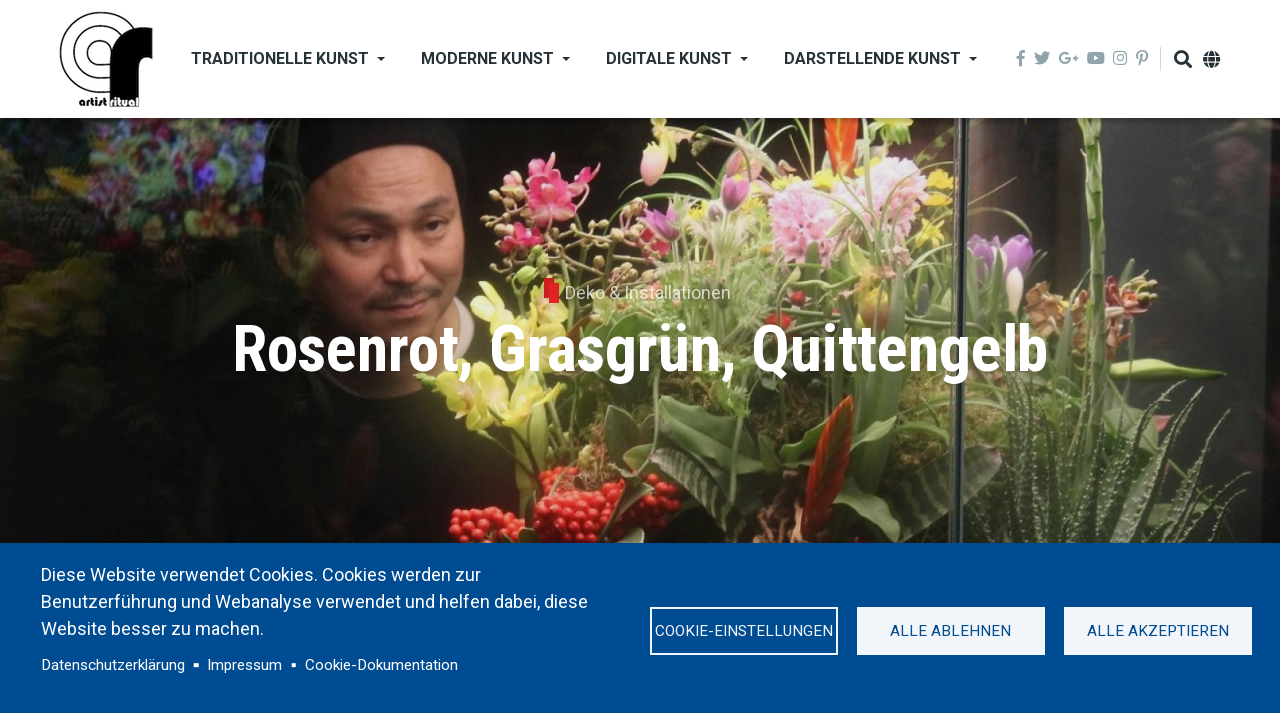

--- FILE ---
content_type: text/html; charset=UTF-8
request_url: https://www.artist-ritual.de/rosenrot-grasgruen-quittengelb
body_size: 23802
content:
<!DOCTYPE html>
<html lang="de" dir="ltr" prefix="content: http://purl.org/rss/1.0/modules/content/  dc: http://purl.org/dc/terms/  foaf: http://xmlns.com/foaf/0.1/  og: http://ogp.me/ns#  rdfs: http://www.w3.org/2000/01/rdf-schema#  schema: http://schema.org/  sioc: http://rdfs.org/sioc/ns#  sioct: http://rdfs.org/sioc/types#  skos: http://www.w3.org/2004/02/skos/core#  xsd: http://www.w3.org/2001/XMLSchema# ">
  <head>
    <meta charset="utf-8" />
<meta name="description" content="Rosenrot, Grasgrün, Quittengelb: Eindrucksvoller Kunstmagazin-Artikel über “Rosenrot, Grasgrün, Quittengelb”. 4 Kunstdimensionen ✔️ 25 Kunstformen ✔️ Finde Deine Kunst, jetzt lesen! ❤️" />
<meta name="keywords" content="Ausstellung" />
<meta name="robots" content="index, follow" />
<link rel="canonical" href="https://www.artist-ritual.de/rosenrot-grasgruen-quittengelb" />
<link rel="image_src" href="https://www.artist-ritual.de/sites/default/files/2023-05/rosenrot-grasgruen-quittengelb-42.jpg" />
<meta property="og:site_name" content="artist ritual ✔️ Plattform für Digitales ❤️ Kunstmagazin" />
<meta property="og:type" content="article" />
<meta property="og:url" content="https://www.artist-ritual.de/rosenrot-grasgruen-quittengelb" />
<meta property="og:title" content="Rosenrot, Grasgrün, Quittengelb" />
<meta property="og:description" content="Naturerwachen allerorten. Von Stockholm über Basel bis München grünt und blüht es derzeit in den Gewächshäusern der Bildenden Kunst. Auch die Kunsthalle Würth in Schwäbisch Hall hievt mit „Rosenrot, Grasgrün, Quittengelb“ den farbenfrohen Kunstfrühling in den Titel und setzt darunter das bestsellererprobte Wort „Pflanzengeheimnisse“." />
<meta property="og:image" content="https://www.artist-ritual.de/sites/default/files/styles/facebook/public/2023-05/rosenrot-grasgruen-quittengelb-42.jpg?h=656fb7a0&amp;itok=4HUWch0w" />
<meta property="og:image:type" content="image/jpeg" />
<meta property="og:image:width" content="1200" />
<meta property="og:image:height" content="630" />
<meta property="og:image:alt" content="rosenrot-grasgruen-quittengelb" />
<meta property="og:updated_time" content="2023-05-19T18:41:59+02:00" />
<meta property="article:tag" content="Ausstellung" />
<meta property="article:published_time" content="2023-05-16T20:01:08+02:00" />
<meta property="article:modified_time" content="2023-05-19T18:41:59+02:00" />
<meta name="twitter:card" content="summary_large_image" />
<meta name="twitter:description" content="Naturerwachen allerorten. Von Stockholm über Basel bis München grünt und blüht es derzeit in den Gewächshäusern der Bildenden Kunst. Auch die Kunsthalle Würth in Schwäbisch Hall hievt mit „Rosenrot, Grasgrün, Quittengelb“ den farbenfrohen Kunstfrühling in den Titel und setzt darunter das bestsellererprobte Wort „Pflanzengeheimnisse“." />
<meta name="twitter:title" content="Rosenrot, Grasgrün, Quittengelb" />
<meta name="twitter:url" content="https://www.artist-ritual.de/rosenrot-grasgruen-quittengelb" />
<meta name="twitter:image:alt" content="rosenrot-grasgruen-quittengelb" />
<meta name="twitter:image" content="https://www.artist-ritual.de/sites/default/files/styles/twitter/public/2023-05/rosenrot-grasgruen-quittengelb-42.jpg?h=656fb7a0&amp;itok=ymqYqPAu" />
<meta name="twitter:image:width" content="1024" />
<meta name="twitter:image:height" content="512" />
<meta name="google-site-verification" content="QjI285srxedvO1qcu3juxvJs2ygWYVRkeoJgPbpb3IE" />
<meta name="Generator" content="Drupal 10 (https://www.drupal.org)" />
<meta name="MobileOptimized" content="width" />
<meta name="HandheldFriendly" content="true" />
<meta name="viewport" content="width=device-width, initial-scale=1, shrink-to-fit=no" />
<meta http-equiv="X-UA-Compatible" content="IE=Edge" />
<link rel="icon" href="/sites/default/files/artist-ritual_kunstmagazin.png" type="image/png" />

    <title>Rosenrot, Grasgrün, Quittengelb ✔️</title>
    <link rel="stylesheet" media="all" href="/sites/default/files/css/css_4v5TA8Aw8swnhPWQqvqq9r5Fxv9uji-v0pH8yUJSIXk.css?delta=0&amp;language=de&amp;theme=themag_st&amp;include=[base64]" />
<link rel="stylesheet" media="all" href="https://use.fontawesome.com/releases/v5.7.1/css/all.css" />
<link rel="stylesheet" media="all" href="https://use.fontawesome.com/releases/v5.7.1/css/v4-shims.css" />
<link rel="stylesheet" media="all" href="/sites/default/files/css/css_viu317rHOQy3T7lCaBj7fnxmxXFXN4EuSrrro1MVZto.css?delta=3&amp;language=de&amp;theme=themag_st&amp;include=[base64]" />
<link rel="stylesheet" media="all" href="https://fonts.googleapis.com/css?family=Roboto+Condensed:300,400,700|Roboto:300,300i,400,400i,500,500i,700,700i,900&amp;amp;subset=cyrillic,greek" />
<link rel="stylesheet" media="all" href="/sites/default/files/css/css_l3pxDUev5knubAY1kJBKk1aaK87VGE-gymbGDyycNzM.css?delta=5&amp;language=de&amp;theme=themag_st&amp;include=[base64]" />

    <script type="application/json" data-drupal-selector="drupal-settings-json">{"path":{"baseUrl":"\/","pathPrefix":"","currentPath":"node\/447","currentPathIsAdmin":false,"isFront":false,"currentLanguage":"de"},"pluralDelimiter":"\u0003","suppressDeprecationErrors":true,"gtag":{"tagId":"","consentMode":false,"otherIds":[],"events":[],"additionalConfigInfo":[]},"ajaxPageState":{"libraries":"[base64]","theme":"themag_st","theme_token":null},"ajaxTrustedUrl":{"https:\/\/www.artist-ritual.de\/search\/node":true,"https:\/\/www.artist-ritual.de\/comment\/reply\/node\/447\/field_comment":true},"gtm":{"tagId":null,"settings":{"data_layer":"dataLayer","include_classes":false,"allowlist_classes":"google\nnonGooglePixels\nnonGoogleScripts\nnonGoogleIframes","blocklist_classes":"customScripts\ncustomPixels","include_environment":false,"environment_id":"","environment_token":""},"tagIds":["GTM-5LX4FCF"]},"theMag":[],"themag":{"header":{"stickyHeader":1}},"cookies":{"cookiesjsr":{"config":{"cookie":{"name":"cookiesjsr","expires":31536000000,"domain":"","sameSite":"Lax","secure":false},"library":{"libBasePath":"https:\/\/cdn.jsdelivr.net\/gh\/jfeltkamp\/cookiesjsr@1\/dist","libPath":"https:\/\/cdn.jsdelivr.net\/gh\/jfeltkamp\/cookiesjsr@1\/dist\/cookiesjsr.min.js","scrollLimit":0},"callback":{"method":"post","url":"https:\/\/www.artist-ritual.de\/cookies\/consent\/callback.json","headers":[]},"interface":{"openSettingsHash":"#editCookieSettings","showDenyAll":true,"denyAllOnLayerClose":false,"settingsAsLink":false,"availableLangs":["en","de","fr","it","es","pt-pt","ru"],"defaultLang":"en","groupConsent":true,"cookieDocs":true}},"services":{"functional":{"id":"functional","services":[{"key":"functional","type":"functional","name":"Funktional erforderlich","info":{"value":"\u003Ctable\u003E\r\n\t\u003Cthead\u003E\r\n\t\t\u003Ctr\u003E\r\n\t\t\t\u003Cth width=\u002215%\u0022\u003ECookie-Name\u003C\/th\u003E\r\n\t\t\t\u003Cth width=\u002215%\u0022\u003EStandard Ablaufzeit\u003C\/th\u003E\r\n\t\t\t\u003Cth\u003EBeschreibung\u003C\/th\u003E\r\n\t\t\u003C\/tr\u003E\r\n\t\u003C\/thead\u003E\r\n\t\u003Ctbody\u003E\r\n\t\t\u003Ctr\u003E\r\n\t\t\t\u003Ctd\u003E\u003Ccode dir=\u0022ltr\u0022 translate=\u0022no\u0022\u003ESSESS\u0026lt;ID\u0026gt;\u003C\/code\u003E\u003C\/td\u003E\r\n\t\t\t\u003Ctd\u003E1 Monat\u003C\/td\u003E\r\n\t\t\t\u003Ctd\u003EWenn Sie auf dieser Website eingeloggt sind, wird ein Session-Cookie ben\u00f6tigt, um Ihren Browser zu identifizieren und mit Ihrem Benutzerkonto im Server-Backend dieser Website zu verbinden.\u003C\/td\u003E\r\n\t\t\u003C\/tr\u003E\r\n\t\t\u003Ctr\u003E\r\n\t\t\t\u003Ctd\u003E\u003Ccode dir=\u0022ltr\u0022 translate=\u0022no\u0022\u003Ecookiesjsr\u003C\/code\u003E\u003C\/td\u003E\r\n\t\t\t\u003Ctd\u003E1 Jahr\u003C\/td\u003E\r\n\t\t\t\u003Ctd\u003EBeim ersten Besuch dieser Website wurden Sie um Ihr Einverst\u00e4ndnis zur Nutzung mehrerer Dienste (auch von Dritten) gebeten, die das Speichern von Daten in Ihrem Browser erfordern (Cookies, lokale Speicherung). Ihre Entscheidungen zu den einzelnen Diensten (Zulassen, Ablehnen) werden in diesem Cookie gespeichert und bei jedem Besuch dieser Website wieder verwendet.\u003C\/td\u003E\r\n\t\t\u003C\/tr\u003E\r\n\t\u003C\/tbody\u003E\r\n\u003C\/table\u003E\r\n","format":"full_html"},"uri":"","needConsent":false}],"weight":1},"tracking":{"id":"tracking","services":[{"key":"analytics","type":"tracking","name":"Google Analytics","info":{"format":"full_html","value":""},"uri":"https:\/\/analytics.google.com\/","needConsent":true}],"weight":10},"social":{"id":"social","services":[{"key":"instagram","type":"social","name":"Instagram","info":{"format":"full_html","value":""},"uri":"https:\/\/www.instagram.com\/","needConsent":true},{"key":"twitter","type":"social","name":"Twitter media","info":{"format":"full_html","value":""},"uri":"https:\/\/twitter.com\/","needConsent":true}],"weight":20},"video":{"id":"video","services":[{"key":"video","type":"video","name":"Video bereitgestellt von YouTube, Vimeo","info":{"format":"full_html","value":""},"uri":"","needConsent":true}],"weight":40}},"translation":{"_core":{"default_config_hash":"PpB_t3-mnEd5Lckhxc9rfquSMa0CndPslGvJZlcg61E"},"langcode":"en","bannerText":"Diese Website verwendet Cookies. Cookies werden zur Benutzerf\u00fchrung und Webanalyse verwendet und helfen dabei, diese Website besser zu machen.","privacyPolicy":"Datenschutzerkl\u00e4rung","privacyUri":"https:\/\/www.artist-ritual.de\/datenschutz","imprint":"Impressum","imprintUri":"https:\/\/www.artist-ritual.de\/impressum","cookieDocs":"Cookie-Dokumentation","cookieDocsUri":"\/cookies\/documentation","officialWebsite":"Official website","denyAll":"Alle ablehnen","alwaysActive":"St\u00e4ndig aktiv","settings":"Cookie-Einstellungen","acceptAll":"Alle akzeptieren","requiredCookies":"Erforderliche Cookies","cookieSettings":"Cookie-Einstellungen","close":"Close","readMore":"Weiterlesen","allowed":"Erlaubt","denied":"abgelehnt","settingsAllServices":"Einstellungen f\u00fcr alle Dienste","saveSettings":"Speichern","default_langcode":"en","disclaimerText":"Alle Cookie-Informationen k\u00f6nnen sich seitens der Dienstanbieter \u00e4ndern. Wir aktualisieren diese Informationen regelm\u00e4\u00dfig.","disclaimerTextPosition":"above","processorDetailsLabel":"Details zum verarbeitenden Unternehmen","processorLabel":"Firma","processorWebsiteUrlLabel":"Unternehmenswebsite","processorPrivacyPolicyUrlLabel":"Datenschutzerkl\u00e4rung des Unternehmens.","processorCookiePolicyUrlLabel":"Cookie-Erkl\u00e4rung des Unternehmens.","processorContactLabel":"Kontaktdaten zum Datenschutz","placeholderAcceptAllText":"Alle akzeptieren","functional":{"title":"Funktional","details":"Cookies sind kleine Textdateien, die von Ihrem Browser auf Ihrem Ger\u00e4t abgelegt werden, um bestimmte Informationen zu speichern. Anhand der gespeicherten und zur\u00fcckgegebenen Informationen kann eine Website erkennen, dass Sie diese zuvor mit dem Browser auf Ihrem Endger\u00e4t aufgerufen und besucht haben. Wir nutzen diese Informationen, um die Website optimal nach Ihren Pr\u00e4ferenzen zu gestalten und anzuzeigen. Innerhalb dieses Prozesses wird nur das Cookie selbst auf Ihrem Ger\u00e4t identifiziert. Personenbezogene Daten werden nur nach Ihrer ausdr\u00fccklichen Einwilligung gespeichert oder wenn dies zwingend erforderlich ist, um die Nutzung des von uns angebotenen und von Ihnen in Anspruch genommenen Dienstes zu erm\u00f6glichen."},"tracking":{"title":"Tracking-Cookies","details":"Marketing-Cookies stammen von externen Werbeunternehmen (\u0022Third-Party-Cookies\u0022) und dienen dazu, Informationen \u00fcber die vom Nutzer besuchten Webseiten zu sammeln. Dies dient dem Zweck, zielgruppengerechte Inhalte und Werbung f\u00fcr den Nutzer zu erstellen und anzuzeigen."},"social":{"title":"Soziale Plugins","details":"Kommentar Manager erleichtern die Organisation von Kommentaren und helfen dabei Spam zu verhindern."},"video":{"title":"Video","details":"Videoplattformen erlauben, Videoinhalte einzublenden und die Sichtbarkeit der Seite zu erh\u00f6hen."}}},"cookiesTexts":{"_core":{"default_config_hash":"PpB_t3-mnEd5Lckhxc9rfquSMa0CndPslGvJZlcg61E"},"langcode":"en","bannerText":"Diese Website verwendet Cookies. Cookies werden zur Benutzerf\u00fchrung und Webanalyse verwendet und helfen dabei, diese Website besser zu machen.","privacyPolicy":"Datenschutzerkl\u00e4rung","privacyUri":"\/node\/274","imprint":"Impressum","imprintUri":"\/node\/273","cookieDocs":"Cookie-Dokumentation","cookieDocsUri":"\/cookies\/documentation","officialWebsite":"Official website","denyAll":"Alle ablehnen","alwaysActive":"St\u00e4ndig aktiv","settings":"Cookie-Einstellungen","acceptAll":"Alle akzeptieren","requiredCookies":"Erforderliche Cookies","cookieSettings":"Cookie-Einstellungen","close":"Close","readMore":"Weiterlesen","allowed":"Erlaubt","denied":"abgelehnt","settingsAllServices":"Einstellungen f\u00fcr alle Dienste","saveSettings":"Speichern","default_langcode":"en","disclaimerText":"Alle Cookie-Informationen k\u00f6nnen sich seitens der Dienstanbieter \u00e4ndern. Wir aktualisieren diese Informationen regelm\u00e4\u00dfig.","disclaimerTextPosition":"above","processorDetailsLabel":"Details zum verarbeitenden Unternehmen","processorLabel":"Firma","processorWebsiteUrlLabel":"Unternehmenswebsite","processorPrivacyPolicyUrlLabel":"Datenschutzerkl\u00e4rung des Unternehmens.","processorCookiePolicyUrlLabel":"Cookie-Erkl\u00e4rung des Unternehmens.","processorContactLabel":"Kontaktdaten zum Datenschutz","placeholderAcceptAllText":"Alle akzeptieren"},"services":{"analytics":{"uuid":"e4f9cb13-ddaf-4c09-ad8e-133642a6dba9","langcode":"en","status":true,"dependencies":{"enforced":{"module":["cookies_ga"]}},"_core":{"default_config_hash":"kdI8DLFQN2AVW0p7C2m5w9Fp9Cdt4cdvo4wnJHmcKjA"},"id":"analytics","label":"Google Analytics","group":"tracking","info":{"format":"full_html","value":""},"consentRequired":true,"purpose":"","processor":"","processorContact":"","processorUrl":"https:\/\/analytics.google.com\/","processorPrivacyPolicyUrl":"","processorCookiePolicyUrl":"https:\/\/support.google.com\/analytics\/answer\/6004245","placeholderMainText":"Dieser Dienst wurde blockiert, da Google Analytics Cookies (noch) nicht akzeptiert wurden.","placeholderAcceptText":"Nur Google Analytics Cookies akzeptieren"},"functional":{"uuid":"3b98ae84-e9b1-4912-96a9-39d7977c8d8b","langcode":"en","status":true,"dependencies":[],"_core":{"default_config_hash":"N-O3629vb-jExOxfM0FYcfPzEu6QVzgWHMm06jMERLg"},"id":"functional","label":"Funktional erforderlich","group":"functional","info":{"value":"\u003Ctable\u003E\r\n\t\u003Cthead\u003E\r\n\t\t\u003Ctr\u003E\r\n\t\t\t\u003Cth width=\u002215%\u0022\u003ECookie-Name\u003C\/th\u003E\r\n\t\t\t\u003Cth width=\u002215%\u0022\u003EStandard Ablaufzeit\u003C\/th\u003E\r\n\t\t\t\u003Cth\u003EBeschreibung\u003C\/th\u003E\r\n\t\t\u003C\/tr\u003E\r\n\t\u003C\/thead\u003E\r\n\t\u003Ctbody\u003E\r\n\t\t\u003Ctr\u003E\r\n\t\t\t\u003Ctd\u003E\u003Ccode dir=\u0022ltr\u0022 translate=\u0022no\u0022\u003ESSESS\u0026lt;ID\u0026gt;\u003C\/code\u003E\u003C\/td\u003E\r\n\t\t\t\u003Ctd\u003E1 Monat\u003C\/td\u003E\r\n\t\t\t\u003Ctd\u003EWenn Sie auf dieser Website eingeloggt sind, wird ein Session-Cookie ben\u00f6tigt, um Ihren Browser zu identifizieren und mit Ihrem Benutzerkonto im Server-Backend dieser Website zu verbinden.\u003C\/td\u003E\r\n\t\t\u003C\/tr\u003E\r\n\t\t\u003Ctr\u003E\r\n\t\t\t\u003Ctd\u003E\u003Ccode dir=\u0022ltr\u0022 translate=\u0022no\u0022\u003Ecookiesjsr\u003C\/code\u003E\u003C\/td\u003E\r\n\t\t\t\u003Ctd\u003E1 Jahr\u003C\/td\u003E\r\n\t\t\t\u003Ctd\u003EBeim ersten Besuch dieser Website wurden Sie um Ihr Einverst\u00e4ndnis zur Nutzung mehrerer Dienste (auch von Dritten) gebeten, die das Speichern von Daten in Ihrem Browser erfordern (Cookies, lokale Speicherung). Ihre Entscheidungen zu den einzelnen Diensten (Zulassen, Ablehnen) werden in diesem Cookie gespeichert und bei jedem Besuch dieser Website wieder verwendet.\u003C\/td\u003E\r\n\t\t\u003C\/tr\u003E\r\n\t\u003C\/tbody\u003E\r\n\u003C\/table\u003E\r\n","format":"full_html"},"consentRequired":false,"purpose":"Wesentliche funktionale Cookies zur Bereitstellung grundlegender Funktionen","processor":"","processorContact":"","processorUrl":"","processorPrivacyPolicyUrl":"","processorCookiePolicyUrl":"","placeholderMainText":"Dieser Inhalt wurde blockiert, weil die erforderlichen funktionalen Cookies nicht akzeptiert wurden.","placeholderAcceptText":"Nur funktional erforderliche Cookies akzeptieren"},"instagram":{"uuid":"605c5914-2511-4f3f-828c-590d88dce6af","langcode":"en","status":true,"dependencies":{"enforced":{"module":["cookies_instagram"]}},"_core":{"default_config_hash":"HtNobWokjsNIaHCqhCVuMUBrxjwT5H6rkqUXpMnniiE"},"id":"instagram","label":"Instagram","group":"social","info":{"format":"full_html","value":""},"consentRequired":true,"purpose":"","processor":"Instagram","processorContact":"","processorUrl":"https:\/\/www.instagram.com\/","processorPrivacyPolicyUrl":"https:\/\/help.instagram.com\/519522125107875\/","processorCookiePolicyUrl":"https:\/\/help.instagram.com\/1896641480634370\/","placeholderMainText":"Dieser Dienst wurde blockiert, da Instagram Cookies (noch) nicht akzeptiert wurden.","placeholderAcceptText":"Nur Instagram Cookies akzeptieren"},"twitter":{"uuid":"722775cd-da42-49ce-a76d-1a60c443d62e","langcode":"en","status":true,"dependencies":{"enforced":{"module":["cookies_twitter_media"]}},"_core":{"default_config_hash":"awp6gTox20IhvFymXDKRIYJNu082nxIeNyNR9SeVSQw"},"id":"twitter","label":"Twitter media","group":"social","info":{"format":"full_html","value":""},"consentRequired":true,"purpose":"","processor":"Twitter, Inc.","processorContact":"","processorUrl":"https:\/\/twitter.com\/","processorPrivacyPolicyUrl":"https:\/\/twitter.com\/privacy","processorCookiePolicyUrl":"https:\/\/help.twitter.com\/en\/rules-and-policies\/twitter-cookies","placeholderMainText":"Dieser Dienst wurde blockiert, da Twitter Cookies (noch) nicht akzeptiert wurden.","placeholderAcceptText":"Nur Twitter Media Cookies akzeptieren"},"video":{"uuid":"f56861f4-d999-4f86-adde-da9ec964a033","langcode":"en","status":true,"dependencies":{"enforced":{"module":["cookies_video"]}},"_core":{"default_config_hash":"iwaHmTJMLoZx7mRsDI0tPU1JgG2K9UHeNOvDNtNKFdI"},"id":"video","label":"Video bereitgestellt von YouTube, Vimeo","group":"video","info":{"format":"full_html","value":""},"consentRequired":true,"purpose":"","processor":"","processorContact":"","processorUrl":"","processorPrivacyPolicyUrl":"","processorCookiePolicyUrl":"https:\/\/policies.google.com\/privacy","placeholderMainText":"Dieser Inhalt wurde blockiert, weil Video-Cookies (noch) nicht akzeptiert wurden.","placeholderAcceptText":"Nur Video Cookies akzeptieren"}},"groups":{"functional":{"uuid":"1ae8bd01-23a8-4db4-b7e7-d642d4460ee3","langcode":"en","status":true,"dependencies":[],"_core":{"default_config_hash":"aHm4Q63Ge97tcktTa_qmUqJMir45iyGY2lEvvqPW68g"},"id":"functional","label":"Funktional","weight":1,"title":"Funktional","details":"Cookies sind kleine Textdateien, die von Ihrem Browser auf Ihrem Ger\u00e4t abgelegt werden, um bestimmte Informationen zu speichern. Anhand der gespeicherten und zur\u00fcckgegebenen Informationen kann eine Website erkennen, dass Sie diese zuvor mit dem Browser auf Ihrem Endger\u00e4t aufgerufen und besucht haben. Wir nutzen diese Informationen, um die Website optimal nach Ihren Pr\u00e4ferenzen zu gestalten und anzuzeigen. Innerhalb dieses Prozesses wird nur das Cookie selbst auf Ihrem Ger\u00e4t identifiziert. Personenbezogene Daten werden nur nach Ihrer ausdr\u00fccklichen Einwilligung gespeichert oder wenn dies zwingend erforderlich ist, um die Nutzung des von uns angebotenen und von Ihnen in Anspruch genommenen Dienstes zu erm\u00f6glichen."},"marketing":{"uuid":"50f8b46e-e696-47df-9c0a-d7736140fbae","langcode":"en","status":true,"dependencies":[],"_core":{"default_config_hash":"JkP6try0AxX_f4RpFEletep5NHSlVB1BbGw0snW4MO8"},"id":"marketing","label":"Marketing","weight":20,"title":"Marketing","details":"Kundenkommunikation und Marketinginstrumente."},"performance":{"uuid":"1769c00c-a947-45ba-88e6-83e02eb6bc3b","langcode":"en","status":true,"dependencies":[],"_core":{"default_config_hash":"Jv3uIJviBj7D282Qu1ZpEQwuOEb3lCcDvx-XVHeOJpw"},"id":"performance","label":"Performance","weight":30,"title":"Performance Cookies","details":"Performance-Cookies sammeln aggregierte Informationen dar\u00fcber, wie unsere Website genutzt wird. Dies dient dazu, die Attraktivit\u00e4t, den Inhalt und die Funktionalit\u00e4t zu verbessern. Diese Cookies helfen uns festzustellen, ob, wie oft und wie lange auf bestimmte Unterseiten unserer Website zugegriffen wird und f\u00fcr welche Inhalte sich die Nutzer besonders interessieren. Erfasst werden auch Suchbegriffe, Land, Region und ggf. der Ort, von dem aus auf die Website zugegriffen wird, sowie der Anteil der mobilen Endger\u00e4te, die f\u00fcr den Zugriff auf die Website genutzt werden. Wir verwenden diese Informationen, um statistische Berichte zu erstellen, die uns helfen, die Inhalte unserer Website auf Ihre Bed\u00fcrfnisse abzustimmen und unser Angebot zu optimieren."},"social":{"uuid":"c5947053-df20-4c35-b034-f81efe03414b","langcode":"en","status":true,"dependencies":[],"_core":{"default_config_hash":"w9uS0Ktbh58ffWxW1ue_MKgB_he6iZPMx2Pc6tN4K4o"},"id":"social","label":"Soziale Plugins","weight":20,"title":"Soziale Plugins","details":"Kommentar Manager erleichtern die Organisation von Kommentaren und helfen dabei Spam zu verhindern."},"tracking":{"uuid":"f840454d-5ee3-4dde-b296-b353877c1fad","langcode":"en","status":true,"dependencies":[],"_core":{"default_config_hash":"_gYDe3qoEc6L5uYR6zhu5V-3ARLlyis9gl1diq7Tnf4"},"id":"tracking","label":"Nachverfolgung","weight":10,"title":"Tracking-Cookies","details":"Marketing-Cookies stammen von externen Werbeunternehmen (\u0022Third-Party-Cookies\u0022) und dienen dazu, Informationen \u00fcber die vom Nutzer besuchten Webseiten zu sammeln. Dies dient dem Zweck, zielgruppengerechte Inhalte und Werbung f\u00fcr den Nutzer zu erstellen und anzuzeigen."},"video":{"uuid":"6a84cd9a-26c6-4939-b228-378933008315","langcode":"en","status":true,"dependencies":[],"_core":{"default_config_hash":"w1WnCmP2Xfgx24xbx5u9T27XLF_ZFw5R0MlO-eDDPpQ"},"id":"video","label":"Videos","weight":40,"title":"Video","details":"Videoplattformen erlauben, Videoinhalte einzublenden und die Sichtbarkeit der Seite zu erh\u00f6hen."}}},"statistics":{"data":{"nid":"447"},"url":"\/core\/modules\/statistics\/statistics.php"},"user":{"uid":0,"permissionsHash":"0bb63b6efdecf7a7e735a3d6b9a0ba673dca7846acd203d4a082fd8bba7ea702"}}</script>
<script src="/sites/default/files/js/js_H27ZUHGj5rWic6qVm6xDwbrQt-a5BgiI4NXLmMJ_PUo.js?scope=header&amp;delta=0&amp;language=de&amp;theme=themag_st&amp;include=[base64]"></script>
<script src="/modules/contrib/cookies/js/cookiesjsr.conf.js?v=10.5.6" defer></script>
<script src="/modules/contrib/google_tag/js/gtag.js?t6ouud"></script>
<script src="/modules/contrib/google_tag/js/gtm.js?t6ouud"></script>


          <style>#block-mainnavigation-2 a.we-megamenu-nolink {
  0.7778rem;
  white-space: nowrap;
}

.x-working__block__art-dimensions h2 a {
  font-size: 0.5em;
  color: #263238;
  font-weight: 400;
}

.field__subline {
  font-weight: 700;
}</style>
    
  </head>
  <body class="path-node page-node-type-article">
  
          <a href="#main-content" class="visually-hidden focusable skip-link">
      Direkt zum Inhalt
    </a>

        <div id="top"></div>

    <noscript><iframe src="https://www.googletagmanager.com/ns.html?id=GTM-5LX4FCF"
                  height="0" width="0" style="display:none;visibility:hidden"></iframe></noscript>

      <div class="dialog-off-canvas-main-canvas" data-off-canvas-main-canvas>
    <div class="layout-builder-powered-page">
    
<div class="header-container header-container--header-a js-page-header">
      
<header class="header header--header-a">

  <div class="header__container-wrapper--header__main js-sticky-header-element">
    <div class="header__container header__container--boxed">
      <div class="header__main">
        <div class="header__main__left">
            <div class="region region-logo">
    
<div id="block-themag-st-sitebranding-3" class="block block--system block--region-logo block--system-branding-block">
  
      
        <a href="https://www.artist-ritual.de/" rel="home" class="site-logo">
      <img src="/sites/default/files/kunstmagazin-art-magazine.png" alt="Startseite" />
    </a>
      </div>

  </div>

            <div class="region region-header-primary-menu">
    
<div id="block-mainnavigation-2" class="block block--we-megamenu block--region-header-primary-menu block--we-megamenu-block:main">
  
      
      <div class="block__content"><div class="region-we-mega-menu">
	<a class="navbar-toggle collapsed">
	    <span class="icon-bar"></span>
	    <span class="icon-bar"></span>
	    <span class="icon-bar"></span>
	</a>
	<nav  class="main navbar navbar-default navbar-we-mega-menu mobile-collapse hover-action" data-menu-name="main" data-block-theme="themag_st" data-style="Default" data-animation="None" data-delay="" data-duration="" data-autoarrow="" data-alwayshowsubmenu="" data-action="hover" data-mobile-collapse="0">
	  <div class="container-fluid">
	    <ul  class="we-mega-menu-ul nav nav-tabs">
  <li  class="we-mega-menu-li dropdown-menu" data-level="0" data-element-type="we-mega-menu-li" description="" data-id="af628e5c-1e7d-48c7-946a-7d2eb78bc22d" data-submenu="1" data-hide-sub-when-collapse="" data-group="0" data-class="" data-icon="" data-caption="" data-alignsub="" data-target="">
      <a href='#' data-drupal-link-system-path="<front>" class="we-megamenu-nolink">
      Traditionelle Kunst</a>
    <div  class="we-mega-menu-submenu" data-element-type="we-mega-menu-submenu" data-submenu-width="" data-class="" style="width: px">
  <div class="we-mega-menu-submenu-inner">
    <div  class="we-mega-menu-row row no-gutters" data-element-type="we-mega-menu-row" data-custom-row="0">
  <div  class="we-mega-menu-col col-12" data-element-type="we-mega-menu-col" data-width="12" data-block="" data-blocktitle="0" data-hidewhencollapse="" data-class="">
  <ul class="nav nav-tabs subul">
  <li  class="we-mega-menu-li" data-level="1" data-element-type="we-mega-menu-li" description="" data-id="ab097773-62cc-4b30-bbfd-215a38865ac5" data-submenu="0" data-hide-sub-when-collapse="" data-group="0" data-class="" data-icon="" data-caption="" data-alignsub="" data-target="_self">
      <a class="we-mega-menu-li" title="" href="https://www.artist-ritual.de/kochkunst" target="_self">
      Kochkunst    </a>
    
</li><li  class="we-mega-menu-li" data-level="1" data-element-type="we-mega-menu-li" description="" data-id="5d2c0617-51ba-4b29-97e7-e138d03d9534" data-submenu="0" data-hide-sub-when-collapse="" data-group="0" data-class="" data-icon="" data-caption="" data-alignsub="" data-target="_self">
      <a class="we-mega-menu-li" title="" href="https://www.artist-ritual.de/bildhauerei-kunsthandwerk" target="_self">
      Bildhauerei &amp; Kunsthandwerk    </a>
    
</li><li  class="we-mega-menu-li" data-level="1" data-element-type="we-mega-menu-li" description="" data-id="d428ffb1-2754-4980-851a-3a7bb60f073e" data-submenu="0" data-hide-sub-when-collapse="" data-group="0" data-class="" data-icon="" data-caption="" data-alignsub="" data-target="_self">
      <a class="we-mega-menu-li" title="" href="https://www.artist-ritual.de/esoterik-spiritualitaet" target="_self">
      Esoterik &amp; Spiritualität    </a>
    
</li><li  class="we-mega-menu-li" data-level="1" data-element-type="we-mega-menu-li" description="" data-id="41b571a5-7803-4b52-b69f-e7b52c0c0168" data-submenu="0" data-hide-sub-when-collapse="" data-group="0" data-class="" data-icon="" data-caption="" data-alignsub="" data-target="_self">
      <a class="we-mega-menu-li" title="" href="https://www.artist-ritual.de/literarische-kunst" target="_self">
      Literarische Kunst    </a>
    
</li><li  class="we-mega-menu-li" data-level="1" data-element-type="we-mega-menu-li" description="" data-id="e92ff3b1-e1e0-4845-85b7-70a7b0e7c9e0" data-submenu="0" data-hide-sub-when-collapse="" data-group="0" data-class="" data-icon="" data-caption="" data-alignsub="" data-target="_self">
      <a class="we-mega-menu-li" title="" href="https://www.artist-ritual.de/kampfkunst" target="_self">
      Kampfkunst    </a>
    
</li><li  class="we-mega-menu-li" data-level="1" data-element-type="we-mega-menu-li" description="" data-id="2a118346-6606-474b-9068-3145e1523590" data-submenu="0" data-hide-sub-when-collapse="" data-group="0" data-class="" data-icon="" data-caption="" data-alignsub="" data-target="_self">
      <a class="we-mega-menu-li" title="" href="https://www.artist-ritual.de/klassik-traditionelle-musik" target="_self">
      Klassik &amp; Traditionelle Musik    </a>
    
</li><li  class="we-mega-menu-li" data-level="1" data-element-type="we-mega-menu-li" description="" data-id="c0d7c3b7-a604-4f8c-8967-d593a9a16c9a" data-submenu="0" data-hide-sub-when-collapse="" data-group="0" data-class="" data-icon="" data-caption="" data-alignsub="" data-target="_self">
      <a class="we-mega-menu-li" title="" href="https://www.artist-ritual.de/klassisches-design" target="_self">
      Klassisches Design    </a>
    
</li>
</ul>
</div>

</div>

  </div>
</div>
</li><li  class="we-mega-menu-li dropdown-menu" data-level="0" data-element-type="we-mega-menu-li" description="" data-id="ee028558-1360-4340-b2fa-1bd4b95fd1a2" data-submenu="1" data-hide-sub-when-collapse="" data-group="0" data-class="" data-icon="" data-caption="" data-alignsub="" data-target="">
      <a href='#' data-drupal-link-system-path="<front>" class="we-megamenu-nolink">
      Moderne Kunst</a>
    <div  class="we-mega-menu-submenu" data-element-type="we-mega-menu-submenu" data-submenu-width="" data-class="" style="width: px">
  <div class="we-mega-menu-submenu-inner">
    <div  class="we-mega-menu-row row no-gutters" data-element-type="we-mega-menu-row" data-custom-row="0">
  <div  class="we-mega-menu-col col-12" data-element-type="we-mega-menu-col" data-width="12" data-block="" data-blocktitle="0" data-hidewhencollapse="" data-class="">
  <ul class="nav nav-tabs subul">
  <li  class="we-mega-menu-li" data-level="1" data-element-type="we-mega-menu-li" description="" data-id="8f7bf1af-1c92-49ce-b0c6-75bc7ad33591" data-submenu="0" data-hide-sub-when-collapse="" data-group="0" data-class="" data-icon="" data-caption="" data-alignsub="" data-target="_self">
      <a class="we-mega-menu-li" title="" href="https://www.artist-ritual.de/koerperkunst" target="_self">
      Körperkunst    </a>
    
</li><li  class="we-mega-menu-li" data-level="1" data-element-type="we-mega-menu-li" description="" data-id="523a984d-42ac-4aac-8df9-f6cfd205c134" data-submenu="0" data-hide-sub-when-collapse="" data-group="0" data-class="" data-icon="" data-caption="" data-alignsub="" data-target="_self">
      <a class="we-mega-menu-li" title="" href="https://www.artist-ritual.de/deko-installationen" target="_self">
      Deko &amp; Installationen    </a>
    
</li><li  class="we-mega-menu-li" data-level="1" data-element-type="we-mega-menu-li" description="" data-id="ac9d614d-4d41-4a50-bb55-f15a75a4d7be" data-submenu="0" data-hide-sub-when-collapse="" data-group="0" data-class="" data-icon="" data-caption="" data-alignsub="" data-target="_self">
      <a class="we-mega-menu-li" title="" href="https://www.artist-ritual.de/zeichnen" target="_self">
      Zeichnen    </a>
    
</li><li  class="we-mega-menu-li" data-level="1" data-element-type="we-mega-menu-li" description="" data-id="80a478e1-84e4-4860-a0d8-5e4d66bef5f3" data-submenu="0" data-hide-sub-when-collapse="" data-group="0" data-class="" data-icon="" data-caption="" data-alignsub="" data-target="_self">
      <a class="we-mega-menu-li" title="" href="https://www.artist-ritual.de/interior-design" target="_self">
      Interior Design    </a>
    
</li><li  class="we-mega-menu-li" data-level="1" data-element-type="we-mega-menu-li" description="" data-id="07552da3-2a98-48cf-aa94-2d013d8bdd75" data-submenu="0" data-hide-sub-when-collapse="" data-group="0" data-class="" data-icon="" data-caption="" data-alignsub="" data-target="_self">
      <a class="we-mega-menu-li" title="" href="https://www.artist-ritual.de/malerei" target="_self">
      Malerei    </a>
    
</li><li  class="we-mega-menu-li" data-level="1" data-element-type="we-mega-menu-li" description="" data-id="8e0cf162-c23d-4774-adfb-66e10868b090" data-submenu="0" data-hide-sub-when-collapse="" data-group="0" data-class="" data-icon="" data-caption="" data-alignsub="" data-target="_self">
      <a class="we-mega-menu-li" title="" href="https://www.artist-ritual.de/street-art" target="_self">
      Street Art    </a>
    
</li>
</ul>
</div>

</div>

  </div>
</div>
</li><li  class="we-mega-menu-li dropdown-menu" data-level="0" data-element-type="we-mega-menu-li" description="" data-id="7278417a-396b-48cf-91d7-320498adf573" data-submenu="1" data-hide-sub-when-collapse="" data-group="0" data-class="" data-icon="" data-caption="" data-alignsub="" data-target="">
      <a href='#' data-drupal-link-system-path="<front>" class="we-megamenu-nolink">
      Digitale Kunst</a>
    <div  class="we-mega-menu-submenu" data-element-type="we-mega-menu-submenu" data-submenu-width="" data-class="" style="width: px">
  <div class="we-mega-menu-submenu-inner">
    <div  class="we-mega-menu-row row no-gutters" data-element-type="we-mega-menu-row" data-custom-row="0">
  <div  class="we-mega-menu-col col-12" data-element-type="we-mega-menu-col" data-width="12" data-block="" data-blocktitle="0" data-hidewhencollapse="" data-class="">
  <ul class="nav nav-tabs subul">
  <li  class="we-mega-menu-li" data-level="1" data-element-type="we-mega-menu-li" description="" data-id="2750b0f6-2341-4b40-b54c-c7498043968d" data-submenu="0" data-hide-sub-when-collapse="" data-group="0" data-class="" data-icon="" data-caption="" data-alignsub="" data-target="_self">
      <a class="we-mega-menu-li" title="" href="https://www.artist-ritual.de/digitales-design" target="_self">
      Digitales Design    </a>
    
</li><li  class="we-mega-menu-li" data-level="1" data-element-type="we-mega-menu-li" description="" data-id="f8277678-4ba7-46f0-9168-2a634900435b" data-submenu="0" data-hide-sub-when-collapse="" data-group="0" data-class="" data-icon="" data-caption="" data-alignsub="" data-target="_self">
      <a class="we-mega-menu-li" title="" href="https://www.artist-ritual.de/djing-ljing-mcing-vjing" target="_self">
      DJing, LJing, MCing &amp; VJing    </a>
    
</li><li  class="we-mega-menu-li" data-level="1" data-element-type="we-mega-menu-li" description="" data-id="2704a99d-b7fb-4ea4-b2cb-2245fdfdc7c8" data-submenu="0" data-hide-sub-when-collapse="" data-group="0" data-class="" data-icon="" data-caption="" data-alignsub="" data-target="_self">
      <a class="we-mega-menu-li" title="" href="https://www.artist-ritual.de/elektronische-bands" target="_self">
      Elektronische Bands    </a>
    
</li><li  class="we-mega-menu-li" data-level="1" data-element-type="we-mega-menu-li" description="" data-id="6213d24e-4e22-4e11-93c1-3ab2384deab1" data-submenu="0" data-hide-sub-when-collapse="" data-group="0" data-class="" data-icon="" data-caption="" data-alignsub="" data-target="_self">
      <a class="we-mega-menu-li" title="" href="https://www.artist-ritual.de/filmproduktion-videoproduktion" target="_self">
      Filmproduktion &amp; Videoproduktion    </a>
    
</li><li  class="we-mega-menu-li" data-level="1" data-element-type="we-mega-menu-li" description="" data-id="7e0b21ff-9519-4976-bb0e-99f473ac78b3" data-submenu="0" data-hide-sub-when-collapse="" data-group="0" data-class="" data-icon="" data-caption="" data-alignsub="" data-target="_self">
      <a class="we-mega-menu-li" title="" href="https://www.artist-ritual.de/musikproduktion-live-acts" target="_self">
      Musikproduktion &amp; Live Acts    </a>
    
</li><li  class="we-mega-menu-li" data-level="1" data-element-type="we-mega-menu-li" description="" data-id="3825b7a0-2090-44b2-b627-14866f6c9930" data-submenu="0" data-hide-sub-when-collapse="" data-group="0" data-class="" data-icon="" data-caption="" data-alignsub="" data-target="_self">
      <a class="we-mega-menu-li" title="" href="https://www.artist-ritual.de/fotografie" target="_self">
      Fotografie    </a>
    
</li>
</ul>
</div>

</div>

  </div>
</div>
</li><li  class="we-mega-menu-li dropdown-menu" data-level="0" data-element-type="we-mega-menu-li" description="" data-id="42129245-eadc-41f4-8871-eb9bf88c80f1" data-submenu="1" data-hide-sub-when-collapse="" data-group="0" data-class="" data-icon="" data-caption="" data-alignsub="" data-target="">
      <a href='#' data-drupal-link-system-path="<front>" class="we-megamenu-nolink">
      Darstellende Kunst</a>
    <div  class="we-mega-menu-submenu" data-element-type="we-mega-menu-submenu" data-submenu-width="" data-class="" style="width: px">
  <div class="we-mega-menu-submenu-inner">
    <div  class="we-mega-menu-row row no-gutters" data-element-type="we-mega-menu-row" data-custom-row="0">
  <div  class="we-mega-menu-col col-12" data-element-type="we-mega-menu-col" data-width="12" data-block="" data-blocktitle="0" data-hidewhencollapse="" data-class="">
  <ul class="nav nav-tabs subul">
  <li  class="we-mega-menu-li" data-level="1" data-element-type="we-mega-menu-li" description="" data-id="43c9298a-b0fd-4474-91d3-e75cb671d177" data-submenu="0" data-hide-sub-when-collapse="" data-group="0" data-class="" data-icon="" data-caption="" data-alignsub="" data-target="_self">
      <a class="we-mega-menu-li" title="" href="https://www.artist-ritual.de/zauberkunst-artistik" target="_self">
      Artistik &amp; Zauberkunst    </a>
    
</li><li  class="we-mega-menu-li" data-level="1" data-element-type="we-mega-menu-li" description="" data-id="034a1a30-176f-40ff-831c-c452a8b08880" data-submenu="0" data-hide-sub-when-collapse="" data-group="0" data-class="" data-icon="" data-caption="" data-alignsub="" data-target="_self">
      <a class="we-mega-menu-li" title="" href="https://www.artist-ritual.de/biking-skating-surfing" target="_self">
      Biking, Skating &amp; Surfing    </a>
    
</li><li  class="we-mega-menu-li" data-level="1" data-element-type="we-mega-menu-li" description="" data-id="27001547-a874-461d-af7c-988e1f69690a" data-submenu="0" data-hide-sub-when-collapse="" data-group="0" data-class="" data-icon="" data-caption="" data-alignsub="" data-target="_self">
      <a class="we-mega-menu-li" title="" href="https://www.artist-ritual.de/tanzkunst" target="_self">
      Tanzkunst    </a>
    
</li><li  class="we-mega-menu-li" data-level="1" data-element-type="we-mega-menu-li" description="" data-id="d2baa79e-9b51-42f4-a7c0-5183a8eb570c" data-submenu="0" data-hide-sub-when-collapse="" data-group="0" data-class="" data-icon="" data-caption="" data-alignsub="" data-target="_self">
      <a class="we-mega-menu-li" title="" href="https://www.artist-ritual.de/schauspielkunst" target="_self">
      Schauspielkunst    </a>
    
</li><li  class="we-mega-menu-li" data-level="1" data-element-type="we-mega-menu-li" description="" data-id="80f6063c-4db5-4d8c-9bf2-0e328e3f25bb" data-submenu="0" data-hide-sub-when-collapse="" data-group="0" data-class="" data-icon="" data-caption="" data-alignsub="" data-target="_self">
      <a class="we-mega-menu-li" title="" href="https://www.artist-ritual.de/erotische-kunst" target="_self">
      Erotische Kunst    </a>
    
</li><li  class="we-mega-menu-li" data-level="1" data-element-type="we-mega-menu-li" description="" data-id="c351dfff-51ff-4790-811e-f3c1115d6dff" data-submenu="0" data-hide-sub-when-collapse="" data-group="0" data-class="" data-icon="" data-caption="" data-alignsub="" data-target="_self">
      <a class="we-mega-menu-li" title="" href="https://www.artist-ritual.de/singen-songwriting" target="_self">
      Singen &amp; Songwriting    </a>
    
</li>
</ul>
</div>

</div>

  </div>
</div>
</li>
</ul>
	  </div>
	</nav>
</div></div>
  </div>

  </div>

        </div>
        <div class="header__main__right">
          
<div class="header__social-menu">
      <a class="facebook" href="https://www.facebook.com/artist.ritual/" target="_blank" rel="nofollow noopener noreferrer">
      <i class="fab fa-facebook-f"></i>
          </a>
      <a class="twitter" href="https://twitter.com/artist_ritual" target="_blank" rel="nofollow noopener noreferrer">
      <i class="fab fa-twitter"></i>
          </a>
      <a class="google-plus" href="https://share.google/xJzWUfS7JB40k9Da6" target="_blank" rel="nofollow noopener noreferrer">
      <i class="fab fa-google-plus-g"></i>
          </a>
      <a class="youtube" href="https://www.youtube.com/@artist.ritual" target="_blank" rel="nofollow noopener noreferrer">
      <i class="fab fa-youtube"></i>
          </a>
      <a class="instagram" href="https://www.instagram.com/artist_ritual/" target="_blank" rel="nofollow noopener noreferrer">
      <i class="fab fa-instagram"></i>
          </a>
      <a class="pinterest" href="https://www.pinterest.de/xworking/" target="_blank" rel="nofollow noopener noreferrer">
      <i class="fab fa-pinterest-p"></i>
          </a>
  </div>
          
<div class="header__user-nav">
  <div class="d-flex">
    
                  <button class="header__toggleable-button js-toggle-search">
          <i class="fas fa-search"></i>
        </button>
          
          <div class="header__toggleable-language-switcher header__toggleable-account-menu">
  <button class="header__toggleable-button js-toggle-language-switcher">
    <i class="fas fa-globe"></i>
  </button>
  <ul class="language-switcher-language-url"><li hreflang="en" data-drupal-link-system-path="node/447" class="en"><a href="https://www.artist-ritual.com/node/447" class="language-link" target="_blank" rel="nofollow noopener noreferrer" hreflang="en" data-drupal-link-system-path="node/447">English</a></li><li hreflang="de" data-drupal-link-system-path="node/447" class="de is-active" aria-current="page"><a href="https://www.artist-ritual.de/rosenrot-grasgruen-quittengelb" class="language-link is-active" target="_blank" rel="nofollow noopener noreferrer" hreflang="de" data-drupal-link-system-path="node/447" aria-current="page">Deutsch</a></li></ul>
</div>


    
      </div>

  <button class="header__toggleable-button toggle-offcanvas-sidebar js-toggle-offcanvas-sidebar">
    <i class="fas fa-bars"></i>
  </button>
</div>
        </div>
      </div>
    </div>
    

  <div class="region region-search">
    <div class="container">
      <div class="row">
        <div class="col-12">

<div class="search-block-form block block--search block--region-search block--search-form-block block-search" data-drupal-selector="search-block-form" id="block-searchform-2" role="search">
  
    
      <div class="block-content"><form action="https://www.artist-ritual.de/search/node" method="get" id="search-block-form" accept-charset="UTF-8">
  <div class="js-form-item form-item js-form-type-search form-type-search js-form-item-keys form-item-keys form-no-label">
      <label for="edit-keys" class="visually-hidden">Suche</label>
        <input title="Suchbegriff... und los!" placeholder="Suchbegriff... und los!" data-drupal-selector="edit-keys" type="search" id="edit-keys" name="keys" value="" size="15" maxlength="128" class="form-search" />

        </div>
<div data-drupal-selector="edit-actions" class="form-actions js-form-wrapper form-wrapper" id="edit-actions"><input data-drupal-selector="edit-submit" type="submit" id="edit-submit" value="Jetzt suchen!" class="button js-form-submit form-submit" />
</div>

</form>
</div>
  </div>
</div>
      </div>
    </div>
  </div>


  </div>

</header>
  </div>
  

  <div class="region region--offcanvas-sidebar">
    <div id="offcanvas-sidebar" class="sidr" style="display: none;">
      <nav role="navigation" aria-labelledby="block-themag-st-mainnavigation-3-menu" id="block-themag-st-mainnavigation-3" class="block block--system block--region-offcanvas-sidebar block--system-menu-block:main block-menu navigation menu--main">
            
  <h2 class="block__title visually-hidden" id="block-themag-st-mainnavigation-3-menu">Main navigation</h2>
  

        
              <ul class="menu">
                    <li class="menu-item menu-item--expanded">
        <a href="">Traditionelle Kunst</a>
                                <ul class="menu">
                    <li class="menu-item">
        <a href="https://www.artist-ritual.de/kochkunst" data-drupal-link-system-path="taxonomy/term/6">Kochkunst</a>
              </li>
                <li class="menu-item">
        <a href="https://www.artist-ritual.de/bildhauerei-kunsthandwerk" data-drupal-link-system-path="taxonomy/term/7">Bildhauerei &amp; Kunsthandwerk</a>
              </li>
                <li class="menu-item">
        <a href="https://www.artist-ritual.de/esoterik-spiritualitaet" data-drupal-link-system-path="taxonomy/term/8">Esoterik &amp; Spiritualität</a>
              </li>
                <li class="menu-item">
        <a href="https://www.artist-ritual.de/literarische-kunst" data-drupal-link-system-path="taxonomy/term/9">Literarische Kunst</a>
              </li>
                <li class="menu-item">
        <a href="https://www.artist-ritual.de/kampfkunst" data-drupal-link-system-path="taxonomy/term/10">Kampfkunst</a>
              </li>
                <li class="menu-item">
        <a href="https://www.artist-ritual.de/klassik-traditionelle-musik" data-drupal-link-system-path="taxonomy/term/11">Klassik &amp; Traditionelle Musik</a>
              </li>
                <li class="menu-item">
        <a href="https://www.artist-ritual.de/klassisches-design" data-drupal-link-system-path="taxonomy/term/12">Klassisches Design</a>
              </li>
        </ul>
  
              </li>
                <li class="menu-item menu-item--expanded">
        <a href="">Moderne Kunst</a>
                                <ul class="menu">
                    <li class="menu-item">
        <a href="https://www.artist-ritual.de/koerperkunst" data-drupal-link-system-path="taxonomy/term/13">Körperkunst</a>
              </li>
                <li class="menu-item">
        <a href="https://www.artist-ritual.de/deko-installationen" data-drupal-link-system-path="taxonomy/term/14">Deko &amp; Installationen</a>
              </li>
                <li class="menu-item">
        <a href="https://www.artist-ritual.de/zeichnen" data-drupal-link-system-path="taxonomy/term/15">Zeichnen</a>
              </li>
                <li class="menu-item">
        <a href="https://www.artist-ritual.de/interior-design" data-drupal-link-system-path="taxonomy/term/16">Interior Design</a>
              </li>
                <li class="menu-item">
        <a href="https://www.artist-ritual.de/malerei" data-drupal-link-system-path="taxonomy/term/17">Malerei</a>
              </li>
                <li class="menu-item">
        <a href="https://www.artist-ritual.de/street-art" data-drupal-link-system-path="taxonomy/term/18">Street Art</a>
              </li>
        </ul>
  
              </li>
                <li class="menu-item menu-item--expanded">
        <a href="">Digitale Kunst</a>
                                <ul class="menu">
                    <li class="menu-item">
        <a href="https://www.artist-ritual.de/digitales-design" data-drupal-link-system-path="taxonomy/term/19">Digitales Design</a>
              </li>
                <li class="menu-item">
        <a href="https://www.artist-ritual.de/djing-ljing-mcing-vjing" data-drupal-link-system-path="taxonomy/term/20">DJing, LJing, MCing &amp; VJing</a>
              </li>
                <li class="menu-item">
        <a href="https://www.artist-ritual.de/elektronische-bands" data-drupal-link-system-path="taxonomy/term/21">Elektronische Bands</a>
              </li>
                <li class="menu-item">
        <a href="https://www.artist-ritual.de/filmproduktion-videoproduktion" data-drupal-link-system-path="taxonomy/term/22">Filmproduktion &amp; Videoproduktion</a>
              </li>
                <li class="menu-item">
        <a href="https://www.artist-ritual.de/musikproduktion-live-acts" data-drupal-link-system-path="taxonomy/term/23">Musikproduktion &amp; Live Acts</a>
              </li>
                <li class="menu-item">
        <a href="https://www.artist-ritual.de/fotografie" data-drupal-link-system-path="taxonomy/term/24">Fotografie</a>
              </li>
        </ul>
  
              </li>
                <li class="menu-item menu-item--expanded">
        <a href="">Darstellende Kunst</a>
                                <ul class="menu">
                    <li class="menu-item">
        <a href="https://www.artist-ritual.de/zauberkunst-artistik" data-drupal-link-system-path="taxonomy/term/25">Artistik &amp; Zauberkunst</a>
              </li>
                <li class="menu-item">
        <a href="https://www.artist-ritual.de/biking-skating-surfing" data-drupal-link-system-path="taxonomy/term/26">Biking, Skating &amp; Surfing</a>
              </li>
                <li class="menu-item">
        <a href="https://www.artist-ritual.de/tanzkunst" data-drupal-link-system-path="taxonomy/term/27">Tanzkunst</a>
              </li>
                <li class="menu-item">
        <a href="https://www.artist-ritual.de/schauspielkunst" data-drupal-link-system-path="taxonomy/term/28">Schauspielkunst</a>
              </li>
                <li class="menu-item">
        <a href="https://www.artist-ritual.de/erotische-kunst" data-drupal-link-system-path="taxonomy/term/29">Erotische Kunst</a>
              </li>
                <li class="menu-item">
        <a href="https://www.artist-ritual.de/singen-songwriting" data-drupal-link-system-path="taxonomy/term/30">Singen &amp; Songwriting</a>
              </li>
        </ul>
  
              </li>
        </ul>
  


  </nav>

    </div>
  </div>
  <div class="offcanvas-sidebar-overlay"></div>


  
    <div class="region region-content">
    <div data-drupal-messages-fallback class="hidden"></div>
<div id="block-themag-st-content" class="block block--system block--region-content block--system-main-block">
  
      
      <div class="block__content">
<article data-history-node-id="447" about="https://www.artist-ritual.de/rosenrot-grasgruen-quittengelb" class="node node--type-article node--promoted node--view-mode-full">

  
    

  
  <div class="node__content">
    
  <div  class="themag-layout themag-layout--onecol-section themag-layout--onecol-section--12">
    <div  class="container-full">
      <div  class="row no-gutters">
                  <div  class="themag-layout__region themag-layout__region--first">
            <div class="themag-layout__region-content themag-layout__region-content--first">
<div class="views-element-container block block--views block--views-block:mg-article-headers-block-3">
  
      
      <div class="block__content"><div><div class="view view-mg-article-headers view-id-mg_article_headers view-display-id-block_3 js-view-dom-id-7b6b4d4ac18077486bc32d69126ba423002b1be6f80ef2da3c7e1a817b728d0f">
  
    
      
      <div class="view-content">
          <div class="views-row"><header class="article-header article-header--layout-2" data-parallax="scroll" data-image-src="/sites/default/files/styles/large_wide_image/public/2023-05/rosenrot-grasgruen-quittengelb-42.jpg?h=656fb7a0&amp;itok=UFnN25lJ
" data-height="60vh">
  <div class="article-header__content">

    <div class="article-header__channel">
      <div class="channel channel--white">
        <div class="channel__icon" data-background data-color="rgb(225,35,35)"></div>
        <div class="channel__label"><a href="https://www.artist-ritual.de/deko-installationen" hreflang="de">Deko &amp; Installationen</a></div>
      </div>
    </div>

    <div class="article-header__title">
      <h1 class="article-title article-title--large article-title--white">Rosenrot, Grasgrün, Quittengelb</h1>
    </div>

    <div class="article-header__meta d-lg-none">
      <div class="byline byline--white">
        <div class="byline__author-picture">
            <a href="https://www.artist-ritual.de/peter-lahr" hreflang="de"><img loading="lazy" src="/sites/default/files/styles/mg_user_profile_picture_thumbnail/public/pictures/2021-08/peter-lahr.jpg?h=2bc67278&amp;itok=HPili5tE" width="60" height="60" alt="" typeof="Image" class="img-fluid" />

</a>

        </div>
        <div>
           <span class="byline__author-name"><a title="Benutzerprofil anzeigen." href="https://www.artist-ritual.de/peter-lahr" lang="" about="https://www.artist-ritual.de/peter-lahr" typeof="Person" property="schema:name" datatype="" class="username">Peter Lahr</a></span>, <span class="byline__created-date"><time datetime="2023-05-16T20:01:08+02:00" class="datetime">16 Mai, 2023</time>
</span>
        </div>
      </div>
    </div>

  </div>
</header>
</div>

    </div>
  
          </div>
</div>
</div>
  </div>
</div>
          </div>
              </div>
    </div>
  </div>


  <div  class="themag-layout themag-layout--twocol-section themag-layout--twocol-section--custom themag-layout--py-xsmall themag-layout--my-default shadow-sm">
    <div  class="container">
      <div  class="row">
                  <div  class="d-none d-lg-block col-lg-6 themag-layout__region themag-layout__region--first">
            <div class="themag-layout__region-content themag-layout__region-content--first">
<div class="views-element-container block block--views block--views-block:mg-article-authored-info-with-location-block-1">
  
      
      <div class="block__content"><div><div class="view view-mg-article-authored-info-with-location view-id-mg_article_authored_info_with_location view-display-id-block_1 js-view-dom-id-299bfffa3fc039c639fd87a24b549ebd56409a3356be72fc16900507a102bb89">
  
    
      
      <div class="view-content">
          <div class="views-row"><div class="views-field views-field-nothing"><span class="field-content"><div class="byline">
  <div class="byline__author-picture">  <a href="https://www.artist-ritual.de/peter-lahr" hreflang="de"><img loading="lazy" src="/sites/default/files/styles/mg_user_profile_picture_thumbnail/public/pictures/2021-08/peter-lahr.jpg?h=2bc67278&amp;itok=HPili5tE" width="60" height="60" alt="" typeof="Image" class="img-fluid" />

</a>
</div>
  <div><span class="byline__author-name">Von <span class="author-name"><a title="Benutzerprofil anzeigen." href="https://www.artist-ritual.de/peter-lahr" lang="" about="https://www.artist-ritual.de/peter-lahr" typeof="Person" property="schema:name" datatype="" class="username">Peter Lahr</a></span></span>, <span class="byline__created-date">Schwäbisch Hall, <span class="created-date"><time datetime="2023-05-16T20:01:08+02:00" class="datetime">16 Mai, 2023</time>
</span></span></div>
</div></span></div></div>

    </div>
  
          </div>
</div>
</div>
  </div>
</div>
          </div>
        
                  <div  class="col-12 col-lg-6 themag-layout__region themag-layout__region--second">
            <div class="themag-layout__region-content themag-layout__region-content--second">
<div class="block block--shariff block--shariff-block">
  
      
      <div class="block__content"><div class="shariff"   data-services="[&quot;twitter&quot;,&quot;facebook&quot;,&quot;pinterest&quot;,&quot;whatsapp&quot;]" data-theme="colored" data-css="complete" data-orientation="horizontal" data-mail-url="mailto:" data-button-style="standard" data-lang="de">
    
        
</div>
</div>
  </div>
</div>
          </div>
              </div>
    </div>
  </div>


  <div  class="themag-layout themag-layout--twocol-section themag-layout--twocol-section--8-4 themag-layout--my-default">
    <div  class="container">
      <div  class="row">
                  <div  class="themag-layout__region themag-layout__region--first js-sticky-column">
            <div class="themag-layout__region-content themag-layout__region-content--first">
<div class="block block--layout-builder block--field-block:node:article:field-paragraphs">
  
      
      <div class="block__content">
      <div class="field field--name-field-paragraphs field--type-entity-reference-revisions field--label-hidden field__items">
              <div class="field__item">  <div class="paragraph paragraph--type--text paragraph--view-mode--default">
          
            <div class="clearfix text-formatted field field--name-field-text field--type-text-long field--label-hidden field__item"><p class="dropcaps">Naturerwachen allerorten. Von Stockholm &uuml;ber Basel bis M&uuml;nchen gr&uuml;nt und bl&uuml;ht es derzeit in den Gew&auml;chsh&auml;usern der Bildenden Kunst. Auch die <a href="https://www.artist-ritual.de/wuerth-museum"><strong><em>Kunsthalle W&uuml;rth</em></strong></a> in Schw&auml;bisch Hall hievt mit <strong><em>&bdquo;Rosenrot, Grasgr&uuml;n, Quittengelb</em></strong>&ldquo; den farbenfrohen Kunstfr&uuml;hling in den Titel und setzt darunter das bestsellererprobte Wort &bdquo;<strong><em>Pflanzengeheimnisse</em></strong>&ldquo;.&nbsp;</p><p align="right"><a href="#kommentieren">&#9757;&#65039; Jetzt kommentieren &#8601;&#65039;&#9997;&#65039;</a></p>
</div>
      
      </div>
</div>
              <div class="field__item">  <div class="paragraph paragraph--type--image paragraph--view-mode--default">
          
            <div class="field field--name-field-image field--type-entity-reference field--label-hidden field__item">
  <figure class="media-image view-mode-default">
    
            <div class="field field--name-field-image field--type-image field--label-hidden field__item">    <picture>
                  <source srcset="/sites/default/files/styles/max_width_770px/public/2023-05/rosenrot-grasgruen-quittengelb-6_0.jpg?itok=lrx33beB 1x" media="all and (min-width: 768px)" type="image/jpeg" width="770" height="513"/>
              <source srcset="/sites/default/files/styles/max_width_400px/public/2023-05/rosenrot-grasgruen-quittengelb-6_0.jpg?itok=T_Tx9hPX 1x" type="image/jpeg" width="400" height="267"/>
                  <img loading="eager" width="770" height="513" src="/sites/default/files/styles/max_width_770px/public/2023-05/rosenrot-grasgruen-quittengelb-6_0.jpg?itok=lrx33beB" alt="rosenrot-grasgruen-quittengelb" typeof="foaf:Image" class="img-fluid" />

  </picture>

</div>
      
    
          <figcaption>
            <div class="field field--name-field-description field--type-string-long field--label-hidden field__item">David Hockney wählte ganz bewusst „matisseblaue“ Balustraden für seine Kakteensammlung.</div>
      </figcaption>
      </figure>
</div>
      
      </div>
</div>
              <div class="field__item">  <div class="paragraph paragraph--type--text paragraph--view-mode--default">
          
            <div class="clearfix text-formatted field field--name-field-text field--type-text-long field--label-hidden field__item"><p>Rund 200 Arbeiten &ndash; &uuml;berwiegend aus der Sammlung W&uuml;rth - vermitteln vielf&auml;ltige Eindr&uuml;cke der globalen Biodiversit&auml;t. Zeitlich dominieren die letzten zwei Jahrhunderte, von der Salonkunst geht die Reise zum surrealen Mastermind <a data-ved="2ahUKEwiEi7uF6IH_AhUVxgIHHTYRB1QQFnoECBwQAQ" href="https://de.wikipedia.org/wiki/Max_Ernst" jsaction="rcuQ6b:npT2md" jscontroller="M9mgyc" jsname="qOiK6e" ping="/url?sa=t&amp;source=web&amp;rct=j&amp;url=https://de.wikipedia.org/wiki/Max_Ernst&amp;ved=2ahUKEwiEi7uF6IH_AhUVxgIHHTYRB1QQFnoECBwQAQ" target="_blank" rel="nofollow noopener noreferrer">Max Ernst</a> und endet im Hier und Jetzt beim japanischen Pflanzenseelenversteher <a href="https://azumamakoto.com/" target="_blank" rel="nofollow noopener noreferrer">Azuma Makoto</a>. Dazwischen finden sich Apothekerherbarien und historische Pflanzenb&uuml;cher, asiatische Blumenk&ouml;rbe und ein verh&uuml;lltes Baum&uuml;berbleibsel von <a href="https://www.artist-ritual.de/christo">Christo</a>. Gro&szlig;e Namen sind reichlich vertreten, mitunter gar mit kleinen Formaten.</p>
</div>
      
      </div>
</div>
              <div class="field__item">  <div class="paragraph paragraph--type--image paragraph--view-mode--default">
          
            <div class="field field--name-field-image field--type-entity-reference field--label-hidden field__item">
  <figure class="media-image view-mode-default">
    
            <div class="field field--name-field-image field--type-image field--label-hidden field__item">    <picture>
                  <source srcset="/sites/default/files/styles/max_width_770px/public/2023-05/rosenrot-grasgruen-quittengelb-2_0.jpg?itok=XLq8X72f 1x" media="all and (min-width: 768px)" type="image/jpeg" width="770" height="513"/>
              <source srcset="/sites/default/files/styles/max_width_400px/public/2023-05/rosenrot-grasgruen-quittengelb-2_0.jpg?itok=Ewb6KpEz 1x" type="image/jpeg" width="400" height="267"/>
                  <img loading="eager" width="770" height="513" src="/sites/default/files/styles/max_width_770px/public/2023-05/rosenrot-grasgruen-quittengelb-2_0.jpg?itok=XLq8X72f" alt="rosenrot-grasgruen-quittengelb" typeof="foaf:Image" class="img-fluid" />

  </picture>

</div>
      
    
          <figcaption>
            <div class="field field--name-field-description field--type-string-long field--label-hidden field__item">Herman de Vries sichtete die Lagune von Venedig</div>
      </figcaption>
      </figure>
</div>
      
      </div>
</div>
              <div class="field__item">  <div class="paragraph paragraph--type--quote paragraph--view-mode--default">
          
            <div class="clearfix text-formatted field field--name-field-text field--type-text-long field--label-hidden field__item"><p><br>
<strong><em>&bdquo;Wir haben die kulturhistorische Brille aufgesetzt und werfen neue Blicke auf die Sammlung&ldquo;</em></strong></p>
</div>
      
      </div>
</div>
              <div class="field__item">  <div class="paragraph paragraph--type--text paragraph--view-mode--default">
          
            <div class="clearfix text-formatted field field--name-field-text field--type-text-long field--label-hidden field__item"><p>erl&auml;utert Kuratorin Dr. Beate Elsen-Schwedler beim Presserundgang das Konzept. Flora, die in der Antike Farbe, Vielfalt und Wandel in die Natur brachte, wurde zwar entmythologisiert, aber das sei nur die eine H&auml;lfte der Wahrheit.&nbsp;</p><p>Bereits die Empfangskoje wirkt weniger &uuml;ppig-pr&auml;chtig als abstrahierend-beherrscht. Immerhin r&auml;keln sich Max Ernsts n&auml;chtliche Pflanzen und l&ouml;sen das Versprechen des R&auml;tselhaften ein. Einblicke in K&uuml;nstlerg&auml;rten folgen. <a data-ved="2ahUKEwirkb-z6IH_AhVJxgIHHbcvB04QFnoECBcQAQ" href="https://de.wikipedia.org/wiki/Gabriele_M%C3%BCnter" jsaction="rcuQ6b:npT2md" jscontroller="M9mgyc" jsname="qOiK6e" ping="/url?sa=t&amp;source=web&amp;rct=j&amp;url=https://de.wikipedia.org/wiki/Gabriele_M%25C3%25BCnter&amp;ved=2ahUKEwirkb-z6IH_AhVJxgIHHbcvB04QFnoECBcQAQ" target="_blank" rel="nofollow noopener noreferrer">Gabriele M&uuml;nter</a>&nbsp;malte vor dem Murnauer Bergpanorama eine Tigerlilie. Ob das Stillleben mit Lieblingspflanze dem Japonismus huldigt, liegt im Auge des Betrachters. <a href="https://www.hockney.com/home" target="_blank" rel="nofollow noopener noreferrer">David Hockneys</a> Atelierkakteen bringen s&uuml;dliche Farbst&auml;rke. Eine &bdquo;Hommage&ldquo; umschriebene Ahnung von Monets Seerosen vermittelt <a href="https://www.alexkatz.com/" target="_blank" rel="nofollow noopener noreferrer">Alex Katz</a> und bleibt hart an der Oberfl&auml;che. Die Rebellenpose &uuml;bernimmt <a data-ved="2ahUKEwjUyPDN6IH_AhWSzaQKHabpCdcQFnoECBUQAQ" href="https://de.wikipedia.org/wiki/Marc_Quinn" jsaction="rcuQ6b:npT2md" jscontroller="M9mgyc" jsname="qOiK6e" ping="/url?sa=t&amp;source=web&amp;rct=j&amp;url=https://de.wikipedia.org/wiki/Marc_Quinn&amp;ved=2ahUKEwjUyPDN6IH_AhWSzaQKHabpCdcQFnoECBUQAQ" target="_blank" rel="nofollow noopener noreferrer">Marc Quinn</a>, der seinen Sohn als vergoldeten Putto in Szene setzt, ganz zeitgem&auml;&szlig; mit Pampers. Statt einer Blumengirlande verweist ein h&uuml;bscher DNA-Code auf den Gendefekt des Juniors.</p>
</div>
      
      </div>
</div>
              <div class="field__item">  <div class="paragraph paragraph--type--image paragraph--view-mode--default">
          
            <div class="field field--name-field-image field--type-entity-reference field--label-hidden field__item">
  <figure class="media-image view-mode-default">
    
            <div class="field field--name-field-image field--type-image field--label-hidden field__item">    <picture>
                  <source srcset="/sites/default/files/styles/max_width_770px/public/2023-05/rosenrot-grasgruen-quittengelb-7.jpg?itok=PInIQxbW 1x" media="all and (min-width: 768px)" type="image/jpeg" width="770" height="513"/>
              <source srcset="/sites/default/files/styles/max_width_400px/public/2023-05/rosenrot-grasgruen-quittengelb-7.jpg?itok=Qc6f6IzP 1x" type="image/jpeg" width="400" height="267"/>
                  <img loading="eager" width="770" height="513" src="/sites/default/files/styles/max_width_770px/public/2023-05/rosenrot-grasgruen-quittengelb-7.jpg?itok=PInIQxbW" alt="rosenrot-grasgruen-quittengelb" typeof="foaf:Image" class="img-fluid" />

  </picture>

</div>
      
    
          <figcaption>
            <div class="field field--name-field-description field--type-string-long field--label-hidden field__item">Günther Förgs titelloses Gemälde weckt Assoziationen an Blüten.</div>
      </figcaption>
      </figure>
</div>
      
      </div>
</div>
              <div class="field__item">  <div class="paragraph paragraph--type--quote paragraph--view-mode--default">
          
            <div class="clearfix text-formatted field field--name-field-text field--type-text-long field--label-hidden field__item"><p><br>
<strong><em>&bdquo;Wir m&ouml;chten Gegenst&auml;nde sehen&ldquo;</em></strong></p>
</div>
      
      </div>
</div>
              <div class="field__item">  <div class="paragraph paragraph--type--text paragraph--view-mode--default">
          
            <div class="clearfix text-formatted field field--name-field-text field--type-text-long field--label-hidden field__item"><p>kommentiert die Kuratorin <a data-ved="2ahUKEwjIhdbc6IH_AhVOiqQKHfeNCWIQFnoECB4QAQ" href="https://de.wikipedia.org/wiki/G%C3%BCnther_F%C3%B6rg" jsaction="rcuQ6b:npT2md" jscontroller="M9mgyc" jsname="qOiK6e" ping="/url?sa=t&amp;source=web&amp;rct=j&amp;url=https://de.wikipedia.org/wiki/G%25C3%25BCnther_F%25C3%25B6rg&amp;ved=2ahUKEwjIhdbc6IH_AhVOiqQKHfeNCWIQFnoECB4QAQ" target="_blank" rel="nofollow noopener noreferrer">G&uuml;nther F&ouml;rg</a>s fr&uuml;hlingsbunte Farbakkorde. Der Wunsch, genau hinzuschauen, vereint Alchemisten, Apotheker und K&uuml;nstler seit dem <strong><em>&bdquo;New Kre&uuml;terbuch&ldquo;</em></strong> des T&uuml;binger Humanisten&nbsp;<a data-ved="2ahUKEwi5narp6IH_AhVOyKQKHYlODhMQFnoECBYQAQ" href="https://de.wikipedia.org/wiki/Leonhart_Fuchs" jsaction="rcuQ6b:npT2md" jscontroller="M9mgyc" jsname="qOiK6e" ping="/url?sa=t&amp;source=web&amp;rct=j&amp;url=https://de.wikipedia.org/wiki/Leonhart_Fuchs&amp;ved=2ahUKEwi5narp6IH_AhVOyKQKHYlODhMQFnoECBYQAQ" target="_blank" rel="nofollow noopener noreferrer">Leonhart Fuchs</a> anno 1543. Vor 100 Jahren zog ein Haller Apotheker in die Natur und suchte Pflanzen f&uuml;r ein wissenschaftliches Herbarium. Ein ganz &auml;hnliches Sammel- und Ordnungsprinzip inspirierte <a href="https://www.hermandevries.org/" target="_blank" rel="nofollow noopener noreferrer">Herman de Vries</a> zu seiner 100 Objektk&auml;sten umfassenden Ortsbeschreibung der Lagune von Venedig. Blaue Glasscherben &uuml;bermitteln die Botschaft der blauen Blume.</p><p>&nbsp;</p>
</div>
      
      </div>
</div>
              <div class="field__item">  <div class="paragraph paragraph--type--image paragraph--view-mode--default">
          
            <div class="field field--name-field-image field--type-entity-reference field--label-hidden field__item">
  <figure class="media-image view-mode-default">
    
            <div class="field field--name-field-image field--type-image field--label-hidden field__item">    <picture>
                  <source srcset="/sites/default/files/styles/max_width_770px/public/2023-05/rosenrot-grasgruen-quittengelb-4.jpg?itok=KOIehD5_ 1x" media="all and (min-width: 768px)" type="image/jpeg" width="770" height="513"/>
              <source srcset="/sites/default/files/styles/max_width_400px/public/2023-05/rosenrot-grasgruen-quittengelb-4.jpg?itok=lGTq_qkA 1x" type="image/jpeg" width="400" height="267"/>
                  <img loading="eager" width="770" height="513" src="/sites/default/files/styles/max_width_770px/public/2023-05/rosenrot-grasgruen-quittengelb-4.jpg?itok=KOIehD5_" alt="rosenrot-grasgruen-quittengelb" typeof="foaf:Image" class="img-fluid" />

  </picture>

</div>
      
    
          <figcaption>
            <div class="field field--name-field-description field--type-string-long field--label-hidden field__item">Azuma Makoto lässt die Kunsthalle erblühen und filmt dabei die Bewegungen der Pflanzen</div>
      </figcaption>
      </figure>
</div>
      
      </div>
</div>
              <div class="field__item">  <div class="paragraph paragraph--type--quote paragraph--view-mode--default">
          
            <div class="clearfix text-formatted field field--name-field-text field--type-text-long field--label-hidden field__item"><p><br>
<strong><em>&bdquo;Ich h&ouml;re in die Pflanzen hinein&ldquo;</em></strong></p>
</div>
      
      </div>
</div>
              <div class="field__item">  <div class="paragraph paragraph--type--text paragraph--view-mode--default">
          
            <div class="clearfix text-formatted field field--name-field-text field--type-text-long field--label-hidden field__item"><p>betont Blumenexperte <a href="https://www.instagram.com/azumamakoto/?hl=de" target="_blank" rel="nofollow noopener noreferrer">Azuma Makoto</a>. Kein Wunder, kam er doch von der Musik &uuml;ber einen Job beim Floristen zu seinen bl&uuml;henden Artarrangements. Dass sich die Pflanzen st&auml;ndig bewegen, dokumentieren seine Zeitrafferaufnahmen, die &bdquo;<strong><em>Drop Times</em></strong>&ldquo;. Auch in Schw&auml;bisch Hall gibt es eine florale Wunderkugel als hoch&auml;sthetische Fortsetzung der Seedballs. Um einen zentralen Stechschwamm mit Spezialerde bl&uuml;ht es ab dem ersten Ausstellungstag. Samen und Zwiebeln lassen die Pflanzenskulptur sprie&szlig;en, wachsen, bl&uuml;hen - und wieder vergehen. Der gro&szlig;e Kreislauf des Lebens en miniature.</p>
</div>
      
      </div>
</div>
              <div class="field__item">  <div class="paragraph paragraph--type--image paragraph--view-mode--default">
          
            <div class="field field--name-field-image field--type-entity-reference field--label-hidden field__item">
  <figure class="media-image view-mode-default">
    
            <div class="field field--name-field-image field--type-image field--label-hidden field__item">    <picture>
                  <source srcset="/sites/default/files/styles/max_width_770px/public/2023-05/rosenrot-grasgruen-quittengelb-3.jpg?itok=z0azD8gs 1x" media="all and (min-width: 768px)" type="image/jpeg" width="770" height="513"/>
              <source srcset="/sites/default/files/styles/max_width_400px/public/2023-05/rosenrot-grasgruen-quittengelb-3.jpg?itok=mpV6hlPR 1x" type="image/jpeg" width="400" height="267"/>
                  <img loading="eager" width="770" height="513" src="/sites/default/files/styles/max_width_770px/public/2023-05/rosenrot-grasgruen-quittengelb-3.jpg?itok=z0azD8gs" alt="rosenrot-grasgruen-quittengelb" typeof="foaf:Image" class="img-fluid" />

  </picture>

</div>
      
    
          <figcaption>
            <div class="field field--name-field-description field--type-string-long field--label-hidden field__item">Azuma Makoto lässt die Kunsthalle erblühen und filmt dabei die Bewegungen der Pflanzen</div>
      </figcaption>
      </figure>
</div>
      
      </div>
</div>
              <div class="field__item">  <div class="paragraph paragraph--type--text paragraph--view-mode--default">
          
            <div class="clearfix text-formatted field field--name-field-text field--type-text-long field--label-hidden field__item"><p><br>
Wen es nach dem Hallenrundgang hinaus in die Landschaft zieht, der kann im nahen K&uuml;nzelsau ein Sp&auml;twerk von <a href="https://www.hockney.com/home" target="_blank" rel="nofollow noopener noreferrer">David Hockney</a> erstmals in Deutschland besichtigen. <strong><em>&bdquo;A Year in Normandie&ldquo;</em></strong> besteht aus einem 90 Meter langen iPad-Fries, den der technikaffine 85-J&auml;hrige en plein air schuf. Pate standen dabei chinesische Rollenpanoramen sowie der 70 Meter lange Wandteppich von Bayeux, der die Eroberung Englands durch die Normannen zeigt. Doch die gro&szlig;gezoomten <a href="https://www.artist-ritual.de/digitale-malerei">Digitalgem&auml;lde</a> sind so friedlich wie <a href="https://artblart.com/tag/monet-grandes-decorations/" target="_blank" rel="nofollow noopener noreferrer">Monets &bdquo;Grands D&eacute;corations&ldquo;</a>. Allerdings lauter und bunter.</p>
</div>
      
      </div>
</div>
              <div class="field__item">  <div class="paragraph paragraph--type--text paragraph--view-mode--default">
          
            <div class="clearfix text-formatted field field--name-field-text field--type-text-long field--label-hidden field__item"><p><br>
<strong>Info: </strong>Die Ausstellung in der Kunsthalle W&uuml;rth Schw&auml;bisch Hall ist bis 5. November ge&ouml;ffnet, der Hockney-Fries bis 16. Juli im Museum W&uuml;rth 2 K&uuml;nzelsau zu sehen. Jeweils t&auml;glich von 10 bis 18 Uhr, Eintritt frei, es erscheint ein Katalog.</p><p>(c)&nbsp;Alle Fotos: <a href="https://www.artist-ritual.de/peter-lahr">Peter Lahr</a></p>
</div>
      
      </div>
</div>
              <div class="field__item">  <div class="paragraph paragraph--type--text paragraph--view-mode--default">
          
            <div class="clearfix text-formatted field field--name-field-text field--type-text-long field--label-hidden field__item"><p><a id="kommentieren"></a></p>
</div>
      
      </div>
</div>
          </div>
  </div>
  </div>

<div class="block block--layout-builder block--field-block:node:article:field-tags">
  
      
      <div class="block__content">
  <div class="field field--name-field-tags field--type-entity-reference field--label-inline clearfix">
    <div class="field__label">Tags</div>
          <div class="field__items">
              <div class="field__item"><a href="https://www.artist-ritual.de/tag/ausstellung" hreflang="de">Ausstellung</a></div>
              </div>
      </div>
</div>
  </div>

<div class="block block--layout-builder block--field-block:node:article:field-comment">
  
      
      <div class="block__content">



<section class="field field--name-field-comment field--type-comment field--label-hidden">

  
  
      <form class="comment-comment-form comment-form" data-drupal-selector="comment-form" action="https://www.artist-ritual.de/comment/reply/node/447/field_comment" method="post" id="comment-form" accept-charset="UTF-8">
  <div class="js-form-item form-item js-form-type-textfield form-type-textfield js-form-item-name form-item-name">
      <label for="edit-name">Ihr Name</label>
        <input data-drupal-default-value="Gast" placeholder="Name" data-drupal-selector="edit-name" type="text" id="edit-name" name="name" value="" size="30" maxlength="60" class="form-text" />

        </div>
<input autocomplete="off" data-drupal-selector="form-tvbtkm5z0qmh3yj-0bq-sb7tp2vozzszyztqnxespsg" type="hidden" name="form_build_id" value="form-tvBtKM5z0qMh3Yj_0BQ_Sb7tP2VozZszYZTqNxESPsg" />
<input data-drupal-selector="edit-comment-comment-form" type="hidden" name="form_id" value="comment_comment_form" />
<div class="field--type-string-long field--name-field-comment-body field--widget-string-textarea js-form-wrapper form-wrapper" data-drupal-selector="edit-field-comment-body-wrapper" id="edit-field-comment-body-wrapper">      <div class="js-form-item form-item js-form-type-textarea form-type-textarea js-form-item-field-comment-body-0-value form-item-field-comment-body-0-value">
      <label for="edit-field-comment-body-0-value" class="js-form-required form-required">Comment</label>
        <div class="form-textarea-wrapper">
  <textarea class="js-text-full text-full form-textarea required resize-vertical" data-drupal-selector="edit-field-comment-body-0-value" id="edit-field-comment-body-0-value" name="field_comment_body[0][value]" rows="5" cols="60" placeholder="Kommentar schreiben..." required="required" aria-required="true"></textarea>
</div>

        </div>

  </div>
<div data-drupal-selector="edit-actions" class="form-actions js-form-wrapper form-wrapper" id="edit-actions"><input data-drupal-selector="edit-submit" type="submit" id="edit-submit" name="op" value="Speichern" class="button button--primary js-form-submit form-submit" />
</div>

</form>

  
</section>
</div>
  </div>
</div>
          </div>
        
                  <div  class="themag-layout__region themag-layout__region--second js-sticky-column">
            <div class="themag-layout__region-content themag-layout__region-content--second">
<div class="views-element-container block block--views block--views-block:mg-content-related-by-category-block-1">
  
          <h2 class="block__title">
         <span class="title-text">Mehr Deko &amp; Installationen
</span>
      </h2>
      
      <div class="block__content"><div><div class="view view-mg-content-related-by-category view-id-mg_content_related_by_category view-display-id-block_1 js-view-dom-id-35b4730a17923692b87c7431502070c8bb7e39731234a663803811ebb0faa0d8">
  
    
      
      <div class="view-content">
      <div class="list items--separator--border">
  
  <ul>

          <li>
<article data-history-node-id="456" about="https://www.artist-ritual.de/museum-wuerth" class="teaser--item teaser--small-item teaser">

          <div class="teaser__media">
      <div class="position-relative">
                              <div class="teaser__media-icons">
              <i class="fas fa-camera"></i>
            </div>
                                    <div class="image teaser__image">
            <a href="https://www.artist-ritual.de/museum-wuerth">
              
            <div class="field field--name-field-teaser-media field--type-entity-reference field--label-hidden field__item">
            <div class="field field--name-field-image field--type-image field--label-hidden field__item">    <picture>
                  <source srcset="/sites/default/files/styles/small_teaser_item/public/2025-11/museum-wuerth-1.jpg?h=4a7d1ed4&amp;itok=ObQ4Z-9C 1x" media="all and (min-width: 768px)" type="image/jpeg" width="170" height="170"/>
              <source srcset="/sites/default/files/styles/small_teaser_item_mobile/public/2025-11/museum-wuerth-1.jpg?h=4a7d1ed4&amp;itok=RzE_B_ED 1x" type="image/jpeg" width="120" height="120"/>
                  <img loading="lazy" width="170" height="170" src="/sites/default/files/styles/small_teaser_item/public/2025-11/museum-wuerth-1.jpg?h=4a7d1ed4&amp;itok=ObQ4Z-9C" alt="Museum Würth" typeof="foaf:Image" class="img-fluid" />

  </picture>

</div>
      </div>
      
            </a>
          </div>
              </div>
    </div>
  
      <div class="teaser__content">
      
                                  <header>
                                          <div class="channel teaser__channel">
                  

            <div class="field field--name-field-channel field--type-entity-reference field--label-hidden field__item">
        <i style="background-color: #E12323;
                  opacity: 1">
        </i>
        <a href="https://www.artist-ritual.de/deko-installationen" hreflang="de">Deko &amp; Installationen</a>
      </div>
      
                </div>
                                                    
              <h2 class="teaser__headline">
                <a href="https://www.artist-ritual.de/museum-wuerth"><span class="field field--name-title field--type-string field--label-hidden">FOCUS | Museum Würth</span>
</a>
              </h2>
              
                      </header>
        
                                                            <footer class="teaser__authored">
                                                      <span class="date">17.11.2025 - 12:34</span>
                                                                                        <span class="author">von <span class="field field--name-uid field--type-entity-reference field--label-hidden"><a title="Benutzerprofil anzeigen." href="https://www.artist-ritual.de/peter-lahr" lang="" about="https://www.artist-ritual.de/peter-lahr" typeof="schema:Person" property="schema:name" datatype="" class="username">Peter Lahr</a></span>
</span>
                                                </footer>
                              
                                  <div class="teaser__body">
            
          </div>
                  </div>
  </article>
</li>
          <li>
<article data-history-node-id="455" about="https://www.artist-ritual.de/werke-von-christo" class="teaser--item teaser--small-item teaser">

          <div class="teaser__media">
      <div class="position-relative">
                          <div class="image teaser__image">
            <a href="https://www.artist-ritual.de/werke-von-christo">
              
            <div class="field field--name-field-teaser-media field--type-entity-reference field--label-hidden field__item">
            <div class="field field--name-field-image field--type-image field--label-hidden field__item">    <picture>
                  <source srcset="/sites/default/files/styles/small_teaser_item/public/2025-02/werke-christo_5.JPG?h=10d202d3&amp;itok=9zaCWqW3 1x" media="all and (min-width: 768px)" type="image/jpeg" width="170" height="170"/>
              <source srcset="/sites/default/files/styles/small_teaser_item_mobile/public/2025-02/werke-christo_5.JPG?h=10d202d3&amp;itok=_qsQOCXg 1x" type="image/jpeg" width="120" height="120"/>
                  <img loading="lazy" width="170" height="170" src="/sites/default/files/styles/small_teaser_item/public/2025-02/werke-christo_5.JPG?h=10d202d3&amp;itok=9zaCWqW3" alt="Werke Christo" typeof="foaf:Image" class="img-fluid" />

  </picture>

</div>
      </div>
      
            </a>
          </div>
              </div>
    </div>
  
      <div class="teaser__content">
      
                                  <header>
                                          <div class="channel teaser__channel">
                  

            <div class="field field--name-field-channel field--type-entity-reference field--label-hidden field__item">
        <i style="background-color: #E12323;
                  opacity: 1">
        </i>
        <a href="https://www.artist-ritual.de/deko-installationen" hreflang="de">Deko &amp; Installationen</a>
      </div>
      
                </div>
                                                    
              <h2 class="teaser__headline">
                <a href="https://www.artist-ritual.de/werke-von-christo"><span class="field field--name-title field--type-string field--label-hidden">Werke von Christo</span>
</a>
              </h2>
              
                      </header>
        
                                                            <footer class="teaser__authored">
                                                      <span class="date">23.02.2025 - 12:46</span>
                                                                                        <span class="author">von <span class="field field--name-uid field--type-entity-reference field--label-hidden"><a title="Benutzerprofil anzeigen." href="https://www.artist-ritual.de/peter-lahr" lang="" about="https://www.artist-ritual.de/peter-lahr" typeof="schema:Person" property="schema:name" datatype="" class="username">Peter Lahr</a></span>
</span>
                                                </footer>
                              
                                  <div class="teaser__body">
            
          </div>
                  </div>
  </article>
</li>
          <li>
<article data-history-node-id="452" about="https://www.artist-ritual.de/vergaenglichkeit-wandel-kunst" class="teaser--item teaser--small-item teaser">

          <div class="teaser__media">
      <div class="position-relative">
                          <div class="image teaser__image">
            <a href="https://www.artist-ritual.de/vergaenglichkeit-wandel-kunst">
              
            <div class="field field--name-field-teaser-media field--type-entity-reference field--label-hidden field__item">
            <div class="field field--name-field-image field--type-image field--label-hidden field__item">    <picture>
                  <source srcset="/sites/default/files/styles/small_teaser_item/public/2023-11/kunst-wandel-header.jpeg?h=ed35fa31&amp;itok=GXUmrAox 1x" media="all and (min-width: 768px)" type="image/jpeg" width="170" height="170"/>
              <source srcset="/sites/default/files/styles/small_teaser_item_mobile/public/2023-11/kunst-wandel-header.jpeg?h=ed35fa31&amp;itok=IPbMO0Wz 1x" type="image/jpeg" width="120" height="120"/>
                  <img loading="lazy" width="170" height="170" src="/sites/default/files/styles/small_teaser_item/public/2023-11/kunst-wandel-header.jpeg?h=ed35fa31&amp;itok=GXUmrAox" alt="Art Kunst Wandel" typeof="foaf:Image" class="img-fluid" />

  </picture>

</div>
      </div>
      
            </a>
          </div>
              </div>
    </div>
  
      <div class="teaser__content">
      
                                  <header>
                                          <div class="channel teaser__channel">
                  

            <div class="field field--name-field-channel field--type-entity-reference field--label-hidden field__item">
        <i style="background-color: #E12323;
                  opacity: 1">
        </i>
        <a href="https://www.artist-ritual.de/deko-installationen" hreflang="de">Deko &amp; Installationen</a>
      </div>
      
                </div>
                                                    
              <h2 class="teaser__headline">
                <a href="https://www.artist-ritual.de/vergaenglichkeit-wandel-kunst"><span class="field field--name-title field--type-string field--label-hidden">Vergänglichkeit und Wandel</span>
</a>
              </h2>
              
                      </header>
        
                                                            <footer class="teaser__authored">
                                                      <span class="date">17.11.2023 - 11:25</span>
                                                                                        <span class="author">von <span class="field field--name-uid field--type-entity-reference field--label-hidden"><a title="Benutzerprofil anzeigen." href="https://www.artist-ritual.de/anna-wiesinger" lang="" about="https://www.artist-ritual.de/anna-wiesinger" typeof="schema:Person" property="schema:name" datatype="" class="username">Anna Wiesinger</a></span>
</span>
                                                </footer>
                              
                                  <div class="teaser__body">
            
          </div>
                  </div>
  </article>
</li>
    
  </ul>

</div>

    </div>
  
          </div>
</div>
</div>
  </div>
</div>
          </div>
              </div>
    </div>
  </div>


  </div>

</article>
</div>
  </div>

  </div>

  <footer class="page-footer">
  <div class="footer-wrapper">
    <div class="container">
      <div class="row">
        <div class="col-12 col-lg-4 mb-4 mb-lg-0">  <div class="region region-footer-first">
    
<div id="block-themag-st-sitebranding-4" class="block block--system block--region-footer-first block--system-branding-block">
  
      
        <a href="https://www.artist-ritual.de/" rel="home" class="site-logo">
      <img src="/sites/default/files/kunstmagazin-art-magazine.png" alt="Startseite" />
    </a>
      </div>

<div id="block-themag-st-shortaboutus-2" class="block block--block-content block--region-footer-first block--block-content:7220b7e7-3ead-421a-b249-d9279bcadfc2">
  
      
      <div class="block__content">
            <div class="clearfix text-formatted field field--name-body field--type-text-with-summary field--label-hidden field__item"><p>artist ritual ist eine Plattform f&uuml;r Kunst &amp; Kultur mit eigenem Kunstmagazin f&uuml;r die Kunst-Dimensionen Traditionelle Kunst, Modern Art, Digitale Kunst und Darstellende Kunst. Wir berichten &uuml;ber tagesaktuelle Trends im Bereich der globalen Kunst, f&uuml;hren spannende Interviews und halten Dich mit relevanten &amp; nutzbringenden Tipps, Tricks &amp; Trends auf dem Laufenden. Werde Stammleser*in!<br>
&nbsp;</p><h3>Traditionelle Kunst</h3><p><a href="https://www.artist-ritual.de/kochkunst">Kochkunst</a><br>
<a href="https://www.artist-ritual.de/bildhauerei-kunsthandwerk">Bildhauerei &amp; Kunsthandwerk</a><br>
<a href="https://www.artist-ritual.de/esoterik-spiritualitaet">Esoterik &amp; Spiritualit&auml;t</a><br>
<a href="https://www.artist-ritual.de/literarische-kunst">Literarische Kunst</a><br>
<a href="https://www.artist-ritual.de/kampfkunst">Kampfkunst</a><br>
<a href="https://www.artist-ritual.de/klassik-traditionelle-musik">Klassik &amp; Traditionelle Musik</a><br>
<a href="https://www.artist-ritual.de/klassisches-design">Klassisches Design</a></p><h3><br>
Moderne Kunst</h3><p><a href="https://www.artist-ritual.de/koerperkunst">K&ouml;rperkunst</a><br>
<a href="https://www.artist-ritual.de/deko-installationen">Deko &amp; Installationen</a><br>
<a href="https://www.artist-ritual.de/zeichnen">Zeichnen</a><br>
<a href="https://www.artist-ritual.de/interior-design">Interior Design</a><br>
<a href="https://www.artist-ritual.de/malerei">Malerei</a><br>
<a href="https://www.artist-ritual.de/street-art">Street Art</a></p><h3><br>
Digitale Kunst</h3><p><a href="https://www.artist-ritual.de/digitales-design">Digitales Design</a><br>
<a href="https://www.artist-ritual.de/djing-ljing-mcing-vjing">DJing, LJing, MCing &amp; VJing</a><br>
<a href="https://www.artist-ritual.de/elektronische-bands">Elektronische Bands</a><br>
<a href="https://www.artist-ritual.de/filmproduktion-videoproduktion">Filmproduktion &amp; Videoproduktion</a><br>
<a href="https://www.artist-ritual.de/musikproduktion-live-acts">Musikproduktion &amp; Live Acts</a><br>
<a href="https://www.artist-ritual.de/fotografie">Fotografie</a></p><h3><br>
Darstellende K&uuml;nste</h3><p><a href="https://www.artist-ritual.de/zauberkunst-artistik">Artistik &amp; Zauberkunst</a><br>
<a href="https://www.artist-ritual.de/biking-skating-surfing">Biking, Skating &amp; Surfing</a><br>
<a href="https://www.artist-ritual.de/tanzkunst">Tanzkunst</a><br>
<a href="https://www.artist-ritual.de/schauspielkunst">Schauspielkunst</a><br>
<a href="https://www.artist-ritual.de/erotische-kunst">Erotische Kunst</a><br>
<a href="https://www.artist-ritual.de/singen-songwriting">Singen &amp; Songwriting</a></p>
</div>
      </div>
  </div>

  </div>
</div>
        <div class="col-12 col-lg-4 mb-4 mb-lg-0">  <div class="region region-footer-second">
    
<div class="views-element-container block block--views block--region-footer-second block--views-block:content-recent-block-1" id="block-themag-st-views-block-content-recent-block-1-2">
  
          <h2 class="block__title">
         <span class="title-text">Neuester Inhalt</span>
      </h2>
      
      <div class="block__content"><div><div class="view view-content-recent view-id-content_recent view-display-id-block_1 js-view-dom-id-eba2ac529ee5527b49a223c67932dd00faae467a2c11f496e7927fd31f4f3f14">
  
    
      
      <div class="view-content">
      <div class="list list--tiny">
  
  <ul>

          <li>
<article data-history-node-id="459" about="https://www.artist-ritual.de/fluid-painting" class="teaser--item teaser--tiny-item teaser">

          <div class="teaser__media">
      <div class="position-relative">
                          <div class="image teaser__image">
            <a href="https://www.artist-ritual.de/fluid-painting">
              
            <div class="field field--name-field-teaser-media field--type-entity-reference field--label-hidden field__item">
            <div class="field field--name-field-image field--type-image field--label-hidden field__item">  <img loading="lazy" src="/sites/default/files/styles/tiny_teaser_item/public/2026-01/fluid-painting.jpg?h=dec22bcf&amp;itok=Yhvwii-N" width="135" height="76" alt="fluid painting" typeof="foaf:Image" class="img-fluid" />


</div>
      </div>
      
            </a>
          </div>
              </div>
    </div>
  
      <div class="teaser__content">
      
                                  <header>
                                                                
              <h2 class="teaser__headline">
                <a href="https://www.artist-ritual.de/fluid-painting"><span class="field field--name-title field--type-string field--label-hidden">Fluid Painting</span>
</a>
              </h2>
              
                      </header>
        
                                                            <footer class="teaser__authored">
                                                      <span class="date">03.01.2026 - 20:28</span>
                                                                                        <span class="author">von <span class="field field--name-uid field--type-entity-reference field--label-hidden"><a title="Benutzerprofil anzeigen." href="https://www.artist-ritual.de/cinja-christnacht" lang="" about="https://www.artist-ritual.de/cinja-christnacht" typeof="schema:Person" property="schema:name" datatype="" class="username">Cinja Christnacht</a></span>
</span>
                                                </footer>
                              
                                  <div class="teaser__body">
            
          </div>
                  </div>
  </article>
</li>
          <li>
<article data-history-node-id="458" about="https://www.artist-ritual.de/kunstworkshop" class="teaser--item teaser--tiny-item teaser">

          <div class="teaser__media">
      <div class="position-relative">
                          <div class="image teaser__image">
            <a href="https://www.artist-ritual.de/kunstworkshop">
              
            <div class="field field--name-field-teaser-media field--type-entity-reference field--label-hidden field__item">
            <div class="field field--name-field-image field--type-image field--label-hidden field__item">  <img loading="lazy" src="/sites/default/files/styles/tiny_teaser_item/public/2026-01/kunstworkshop.jpg?h=cd2a7045&amp;itok=03iries4" width="135" height="76" alt="kunstworkshop" typeof="foaf:Image" class="img-fluid" />


</div>
      </div>
      
            </a>
          </div>
              </div>
    </div>
  
      <div class="teaser__content">
      
                                  <header>
                                                                
              <h2 class="teaser__headline">
                <a href="https://www.artist-ritual.de/kunstworkshop"><span class="field field--name-title field--type-string field--label-hidden">Kunstworkshop</span>
</a>
              </h2>
              
                      </header>
        
                                                            <footer class="teaser__authored">
                                                      <span class="date">03.01.2026 - 19:37</span>
                                                                                        <span class="author">von <span class="field field--name-uid field--type-entity-reference field--label-hidden"><a title="Benutzerprofil anzeigen." href="https://www.artist-ritual.de/cinja-christnacht" lang="" about="https://www.artist-ritual.de/cinja-christnacht" typeof="schema:Person" property="schema:name" datatype="" class="username">Cinja Christnacht</a></span>
</span>
                                                </footer>
                              
                                  <div class="teaser__body">
            
          </div>
                  </div>
  </article>
</li>
          <li>
<article data-history-node-id="208" about="https://www.artist-ritual.de/bodypainting" class="teaser--item teaser--tiny-item teaser">

          <div class="teaser__media">
      <div class="position-relative">
                                            <div class="image teaser__image">
            <a href="https://www.artist-ritual.de/bodypainting">
              
            <div class="field field--name-field-teaser-media field--type-entity-reference field--label-hidden field__item">
            <div class="field field--name-field-image field--type-image field--label-hidden field__item">  <img loading="lazy" src="/sites/default/files/styles/tiny_teaser_item/public/2023-01/kunst-art-kunstmagazin-body-painting-artist-ritual.jpg?h=06ac0d8c&amp;itok=GHg3mZ5s" width="135" height="76" alt="kunst art kunstmagazin body-painting artist-ritual" typeof="foaf:Image" class="img-fluid" />


</div>
      </div>
      
            </a>
          </div>
              </div>
    </div>
  
      <div class="teaser__content">
      
                                  <header>
                                                                
              <h2 class="teaser__headline">
                <a href="https://www.artist-ritual.de/bodypainting"><span class="field field--name-title field--type-string field--label-hidden">Bodypainting</span>
</a>
              </h2>
              
                      </header>
        
                                                            <footer class="teaser__authored">
                                                      <span class="date">25.12.2025 - 06:37</span>
                                                                                        <span class="author">von <span class="field field--name-uid field--type-entity-reference field--label-hidden"><a title="Benutzerprofil anzeigen." href="https://www.artist-ritual.de/siegfried-uhl" lang="" about="https://www.artist-ritual.de/siegfried-uhl" typeof="schema:Person" property="schema:name" datatype="" class="username">Siegfried Uhl</a></span>
</span>
                                                </footer>
                              
                                  <div class="teaser__body">
            
          </div>
                  </div>
  </article>
</li>
          <li>
<article data-history-node-id="457" about="https://www.artist-ritual.de/sm-studio" class="teaser--item teaser--tiny-item teaser">

          <div class="teaser__media">
      <div class="position-relative">
                          <div class="image teaser__image">
            <a href="https://www.artist-ritual.de/sm-studio">
              
            <div class="field field--name-field-teaser-media field--type-entity-reference field--label-hidden field__item">
            <div class="field field--name-field-image field--type-image field--label-hidden field__item">  <img loading="lazy" src="/sites/default/files/styles/tiny_teaser_item/public/2025-11/chambre-violette_1.jpg?h=7afb1587&amp;itok=2FrcaqFa" width="135" height="76" alt="Chambre Violette" typeof="foaf:Image" class="img-fluid" />


</div>
      </div>
      
            </a>
          </div>
              </div>
    </div>
  
      <div class="teaser__content">
      
                                  <header>
                                                                
              <h2 class="teaser__headline">
                <a href="https://www.artist-ritual.de/sm-studio"><span class="field field--name-title field--type-string field--label-hidden">SM Studio</span>
</a>
              </h2>
              
                      </header>
        
                                                            <footer class="teaser__authored">
                                                      <span class="date">21.11.2025 - 17:52</span>
                                                                                        <span class="author">von <span class="field field--name-uid field--type-entity-reference field--label-hidden"><a title="Benutzerprofil anzeigen." href="https://www.artist-ritual.de/rolf-hansmann" lang="" about="https://www.artist-ritual.de/rolf-hansmann" typeof="schema:Person" property="schema:name" datatype="" class="username">Rolf Hansmann</a></span>
</span>
                                                </footer>
                              
                                  <div class="teaser__body">
            
          </div>
                  </div>
  </article>
</li>
          <li>
<article data-history-node-id="456" about="https://www.artist-ritual.de/museum-wuerth" class="teaser--item teaser--tiny-item teaser">

          <div class="teaser__media">
      <div class="position-relative">
                                            <div class="image teaser__image">
            <a href="https://www.artist-ritual.de/museum-wuerth">
              
            <div class="field field--name-field-teaser-media field--type-entity-reference field--label-hidden field__item">
            <div class="field field--name-field-image field--type-image field--label-hidden field__item">  <img loading="lazy" src="/sites/default/files/styles/tiny_teaser_item/public/2025-11/museum-wuerth-1.jpg?h=4a7d1ed4&amp;itok=OiuueYSK" width="135" height="76" alt="Museum Würth" typeof="foaf:Image" class="img-fluid" />


</div>
      </div>
      
            </a>
          </div>
              </div>
    </div>
  
      <div class="teaser__content">
      
                                  <header>
                                                                
              <h2 class="teaser__headline">
                <a href="https://www.artist-ritual.de/museum-wuerth"><span class="field field--name-title field--type-string field--label-hidden">FOCUS | Museum Würth</span>
</a>
              </h2>
              
                      </header>
        
                                                            <footer class="teaser__authored">
                                                      <span class="date">17.11.2025 - 12:34</span>
                                                                                        <span class="author">von <span class="field field--name-uid field--type-entity-reference field--label-hidden"><a title="Benutzerprofil anzeigen." href="https://www.artist-ritual.de/peter-lahr" lang="" about="https://www.artist-ritual.de/peter-lahr" typeof="schema:Person" property="schema:name" datatype="" class="username">Peter Lahr</a></span>
</span>
                                                </footer>
                              
                                  <div class="teaser__body">
            
          </div>
                  </div>
  </article>
</li>
          <li>
<article data-history-node-id="455" about="https://www.artist-ritual.de/werke-von-christo" class="teaser--item teaser--tiny-item teaser">

          <div class="teaser__media">
      <div class="position-relative">
                          <div class="image teaser__image">
            <a href="https://www.artist-ritual.de/werke-von-christo">
              
            <div class="field field--name-field-teaser-media field--type-entity-reference field--label-hidden field__item">
            <div class="field field--name-field-image field--type-image field--label-hidden field__item">  <img loading="lazy" src="/sites/default/files/styles/tiny_teaser_item/public/2025-02/werke-christo_5.JPG?h=10d202d3&amp;itok=mb1sAGQZ" width="135" height="76" alt="Werke Christo" typeof="foaf:Image" class="img-fluid" />


</div>
      </div>
      
            </a>
          </div>
              </div>
    </div>
  
      <div class="teaser__content">
      
                                  <header>
                                                                
              <h2 class="teaser__headline">
                <a href="https://www.artist-ritual.de/werke-von-christo"><span class="field field--name-title field--type-string field--label-hidden">Werke von Christo</span>
</a>
              </h2>
              
                      </header>
        
                                                            <footer class="teaser__authored">
                                                      <span class="date">23.02.2025 - 12:46</span>
                                                                                        <span class="author">von <span class="field field--name-uid field--type-entity-reference field--label-hidden"><a title="Benutzerprofil anzeigen." href="https://www.artist-ritual.de/peter-lahr" lang="" about="https://www.artist-ritual.de/peter-lahr" typeof="schema:Person" property="schema:name" datatype="" class="username">Peter Lahr</a></span>
</span>
                                                </footer>
                              
                                  <div class="teaser__body">
            
          </div>
                  </div>
  </article>
</li>
          <li>
<article data-history-node-id="452" about="https://www.artist-ritual.de/vergaenglichkeit-wandel-kunst" class="teaser--item teaser--tiny-item teaser">

          <div class="teaser__media">
      <div class="position-relative">
                          <div class="image teaser__image">
            <a href="https://www.artist-ritual.de/vergaenglichkeit-wandel-kunst">
              
            <div class="field field--name-field-teaser-media field--type-entity-reference field--label-hidden field__item">
            <div class="field field--name-field-image field--type-image field--label-hidden field__item">  <img loading="lazy" src="/sites/default/files/styles/tiny_teaser_item/public/2023-11/kunst-wandel-header.jpeg?h=ed35fa31&amp;itok=d7zMJDYk" width="135" height="76" alt="Art Kunst Wandel" typeof="foaf:Image" class="img-fluid" />


</div>
      </div>
      
            </a>
          </div>
              </div>
    </div>
  
      <div class="teaser__content">
      
                                  <header>
                                                                
              <h2 class="teaser__headline">
                <a href="https://www.artist-ritual.de/vergaenglichkeit-wandel-kunst"><span class="field field--name-title field--type-string field--label-hidden">Vergänglichkeit und Wandel</span>
</a>
              </h2>
              
                      </header>
        
                                                            <footer class="teaser__authored">
                                                      <span class="date">17.11.2023 - 11:25</span>
                                                                                        <span class="author">von <span class="field field--name-uid field--type-entity-reference field--label-hidden"><a title="Benutzerprofil anzeigen." href="https://www.artist-ritual.de/anna-wiesinger" lang="" about="https://www.artist-ritual.de/anna-wiesinger" typeof="schema:Person" property="schema:name" datatype="" class="username">Anna Wiesinger</a></span>
</span>
                                                </footer>
                              
                                  <div class="teaser__body">
            
          </div>
                  </div>
  </article>
</li>
          <li>
<article data-history-node-id="454" about="https://www.artist-ritual.de/siebenbuergisches-museum" class="teaser--item teaser--tiny-item teaser">

          <div class="teaser__media">
      <div class="position-relative">
                                            <div class="image teaser__image">
            <a href="https://www.artist-ritual.de/siebenbuergisches-museum">
              
            <div class="field field--name-field-teaser-media field--type-entity-reference field--label-hidden field__item">
            <div class="field field--name-field-image field--type-image field--label-hidden field__item">  <img loading="lazy" src="/sites/default/files/styles/tiny_teaser_item/public/2023-11/siebenbuergisches-museum-8.jpg?h=06ac0d8c&amp;itok=VWwi42ff" width="135" height="76" alt="Siebenbürgischen Museum" typeof="foaf:Image" class="img-fluid" />


</div>
      </div>
      
            </a>
          </div>
              </div>
    </div>
  
      <div class="teaser__content">
      
                                  <header>
                                                                
              <h2 class="teaser__headline">
                <a href="https://www.artist-ritual.de/siebenbuergisches-museum"><span class="field field--name-title field--type-string field--label-hidden">Siebenbürgisches Museum</span>
</a>
              </h2>
              
                      </header>
        
                                                            <footer class="teaser__authored">
                                                      <span class="date">04.11.2023 - 15:16</span>
                                                                                        <span class="author">von <span class="field field--name-uid field--type-entity-reference field--label-hidden"><a title="Benutzerprofil anzeigen." href="https://www.artist-ritual.de/peter-lahr" lang="" about="https://www.artist-ritual.de/peter-lahr" typeof="schema:Person" property="schema:name" datatype="" class="username">Peter Lahr</a></span>
</span>
                                                </footer>
                              
                                  <div class="teaser__body">
            
          </div>
                  </div>
  </article>
</li>
          <li>
<article data-history-node-id="451" about="https://www.artist-ritual.de/kunst-spiritualitaet" class="teaser--item teaser--tiny-item teaser">

          <div class="teaser__media">
      <div class="position-relative">
                                            <div class="image teaser__image">
            <a href="https://www.artist-ritual.de/kunst-spiritualitaet">
              
            <div class="field field--name-field-teaser-media field--type-entity-reference field--label-hidden field__item">
            <div class="field field--name-field-image field--type-image field--label-hidden field__item">  <img loading="lazy" src="/sites/default/files/styles/tiny_teaser_item/public/2023-08/anna-wiesinger-header.jpg?h=12e8d6e0&amp;itok=BWnY7gji" width="135" height="76" alt="Anna Wiesinger" typeof="foaf:Image" class="img-fluid" />


</div>
      </div>
      
            </a>
          </div>
              </div>
    </div>
  
      <div class="teaser__content">
      
                                  <header>
                                                                
              <h2 class="teaser__headline">
                <a href="https://www.artist-ritual.de/kunst-spiritualitaet"><span class="field field--name-title field--type-string field--label-hidden">Kunst &amp; Spiritualität</span>
</a>
              </h2>
              
                      </header>
        
                                                            <footer class="teaser__authored">
                                                      <span class="date">18.08.2023 - 19:36</span>
                                                                                        <span class="author">von <span class="field field--name-uid field--type-entity-reference field--label-hidden"><a title="Benutzerprofil anzeigen." href="https://www.artist-ritual.de/anna-wiesinger" lang="" about="https://www.artist-ritual.de/anna-wiesinger" typeof="schema:Person" property="schema:name" datatype="" class="username">Anna Wiesinger</a></span>
</span>
                                                </footer>
                              
                                  <div class="teaser__body">
            
          </div>
                  </div>
  </article>
</li>
          <li>
<article data-history-node-id="450" about="https://www.artist-ritual.de/kimono" class="teaser--item teaser--tiny-item teaser">

          <div class="teaser__media">
      <div class="position-relative">
                                            <div class="image teaser__image">
            <a href="https://www.artist-ritual.de/kimono">
              
            <div class="field field--name-field-teaser-media field--type-entity-reference field--label-hidden field__item">
            <div class="field field--name-field-image field--type-image field--label-hidden field__item">  <img loading="lazy" src="/sites/default/files/styles/tiny_teaser_item/public/2023-07/kimono-5_1.jpg?h=d01743ae&amp;itok=8L9L9wHO" width="135" height="76" alt="Kimono" typeof="foaf:Image" class="img-fluid" />


</div>
      </div>
      
            </a>
          </div>
              </div>
    </div>
  
      <div class="teaser__content">
      
                                  <header>
                                                                
              <h2 class="teaser__headline">
                <a href="https://www.artist-ritual.de/kimono"><span class="field field--name-title field--type-string field--label-hidden">Kimono</span>
</a>
              </h2>
              
                      </header>
        
                                                            <footer class="teaser__authored">
                                                      <span class="date">29.07.2023 - 14:27</span>
                                                                                        <span class="author">von <span class="field field--name-uid field--type-entity-reference field--label-hidden"><a title="Benutzerprofil anzeigen." href="https://www.artist-ritual.de/solongo-enkhbat" lang="" about="https://www.artist-ritual.de/solongo-enkhbat" typeof="schema:Person" property="schema:name" datatype="" class="username">Solongo Enkhbat</a></span>
</span>
                                                </footer>
                              
                                  <div class="teaser__body">
            
          </div>
                  </div>
  </article>
</li>
          <li>
<article data-history-node-id="449" about="https://www.artist-ritual.de/anime" class="teaser--item teaser--tiny-item teaser">

          <div class="teaser__media">
      <div class="position-relative">
                                            <div class="image teaser__image">
            <a href="https://www.artist-ritual.de/anime">
              
            <div class="field field--name-field-teaser-media field--type-entity-reference field--label-hidden field__item">
            <div class="field field--name-field-image field--type-image field--label-hidden field__item">  <img loading="lazy" src="/sites/default/files/styles/tiny_teaser_item/public/2023-07/anime_.jpg?h=67eabc4d&amp;itok=EQAKp1ld" width="135" height="76" alt="Anime" typeof="foaf:Image" class="img-fluid" />


</div>
      </div>
      
            </a>
          </div>
              </div>
    </div>
  
      <div class="teaser__content">
      
                                  <header>
                                                                
              <h2 class="teaser__headline">
                <a href="https://www.artist-ritual.de/anime"><span class="field field--name-title field--type-string field--label-hidden">Anime</span>
</a>
              </h2>
              
                      </header>
        
                                                            <footer class="teaser__authored">
                                                      <span class="date">26.07.2023 - 14:27</span>
                                                                                        <span class="author">von <span class="field field--name-uid field--type-entity-reference field--label-hidden"><a title="Benutzerprofil anzeigen." href="https://www.artist-ritual.de/solongo-enkhbat" lang="" about="https://www.artist-ritual.de/solongo-enkhbat" typeof="schema:Person" property="schema:name" datatype="" class="username">Solongo Enkhbat</a></span>
</span>
                                                </footer>
                              
                                  <div class="teaser__body">
            
          </div>
                  </div>
  </article>
</li>
          <li>
<article data-history-node-id="448" about="https://www.artist-ritual.de/mongolischer-kehlkopfgesang-pferdekopfgeige" class="teaser--item teaser--tiny-item teaser">

          <div class="teaser__media">
      <div class="position-relative">
                                            <div class="image teaser__image">
            <a href="https://www.artist-ritual.de/mongolischer-kehlkopfgesang-pferdekopfgeige">
              
            <div class="field field--name-field-teaser-media field--type-entity-reference field--label-hidden field__item">
            <div class="field field--name-field-image field--type-image field--label-hidden field__item">  <img loading="lazy" src="/sites/default/files/styles/tiny_teaser_item/public/2023-06/mongolischer-kehlkopfgesang-pferdekopfgeige_.jpg?h=78206e90&amp;itok=JL2ONjf0" width="135" height="76" alt="mongolischer kehlkopfgesang pferdekopfgeige" typeof="foaf:Image" class="img-fluid" />


</div>
      </div>
      
            </a>
          </div>
              </div>
    </div>
  
      <div class="teaser__content">
      
                                  <header>
                                                                
              <h2 class="teaser__headline">
                <a href="https://www.artist-ritual.de/mongolischer-kehlkopfgesang-pferdekopfgeige"><span class="field field--name-title field--type-string field--label-hidden">Der Mongolische Kehlkopfgesang und die Pferdekopfgeige</span>
</a>
              </h2>
              
                      </header>
        
                                                            <footer class="teaser__authored">
                                                      <span class="date">18.05.2023 - 19:00</span>
                                                                                        <span class="author">von <span class="field field--name-uid field--type-entity-reference field--label-hidden"><a title="Benutzerprofil anzeigen." href="https://www.artist-ritual.de/solongo-enkhbat" lang="" about="https://www.artist-ritual.de/solongo-enkhbat" typeof="schema:Person" property="schema:name" datatype="" class="username">Solongo Enkhbat</a></span>
</span>
                                                </footer>
                              
                                  <div class="teaser__body">
            
          </div>
                  </div>
  </article>
</li>
    
  </ul>

</div>

    </div>
  
          </div>
</div>
</div>
  </div>

  </div>
</div>
        <div class="col-12 col-lg-4">  <div class="region region-footer-third">
    
<div class="views-element-container block block--views block--region-footer-third block--views-block:mg-popular-tags-block-1" id="block-themag-st-views-block-mg-popular-tags-block-1-2">
  
          <h2 class="block__title">
         <span class="title-text">Tags</span>
      </h2>
      
      <div class="block__content"><div><div class="tag-list view view-mg-popular-tags view-id-mg_popular_tags view-display-id-block_1 js-view-dom-id-6266305ce91e7f93c50383b1199ba392f9755544b549f88321ff361170859020">
  
    
      
      <div class="view-content">
      <div>
  
  <ul class="list-unstyled">

          <li><div class="views-field views-field-name"><span class="field-content"><a href="https://www.artist-ritual.de/tag/kunst-usa" hreflang="de">Kunst-USA</a></span></div></li>
          <li><div class="views-field views-field-name"><span class="field-content"><a href="https://www.artist-ritual.de/tag/kunst-event" hreflang="de">Kunst-Event</a></span></div></li>
          <li><div class="views-field views-field-name"><span class="field-content"><a href="https://www.artist-ritual.de/tag/kunst-malerei" hreflang="de">Kunst &amp; Malerei</a></span></div></li>
          <li><div class="views-field views-field-name"><span class="field-content"><a href="https://www.artist-ritual.de/tag/interview" hreflang="de">Interview</a></span></div></li>
          <li><div class="views-field views-field-name"><span class="field-content"><a href="https://www.artist-ritual.de/tag/museum" hreflang="de">Museum</a></span></div></li>
          <li><div class="views-field views-field-name"><span class="field-content"><a href="https://www.artist-ritual.de/tag/trends" hreflang="de">Trends</a></span></div></li>
          <li><div class="views-field views-field-name"><span class="field-content"><a href="https://www.artist-ritual.de/tag/streetart" hreflang="de">Streetart</a></span></div></li>
          <li><div class="views-field views-field-name"><span class="field-content"><a href="https://www.artist-ritual.de/tag/kunst-berlin" hreflang="de">Kunst-Berlin</a></span></div></li>
          <li><div class="views-field views-field-name"><span class="field-content"><a href="https://www.artist-ritual.de/tag/festival" hreflang="de">Festival</a></span></div></li>
          <li><div class="views-field views-field-name"><span class="field-content"><a href="https://www.artist-ritual.de/tag/kuenstlerportrait" hreflang="de">Künstlerportrait</a></span></div></li>
          <li><div class="views-field views-field-name"><span class="field-content"><a href="https://www.artist-ritual.de/tag/ausstellung" hreflang="de">Ausstellung</a></span></div></li>
          <li><div class="views-field views-field-name"><span class="field-content"><a href="https://www.artist-ritual.de/tag/kunst-paris" hreflang="de">Kunst-Paris</a></span></div></li>
          <li><div class="views-field views-field-name"><span class="field-content"><a href="https://www.artist-ritual.de/tag/design" hreflang="de">Design</a></span></div></li>
          <li><div class="views-field views-field-name"><span class="field-content"><a href="https://www.artist-ritual.de/tag/band" hreflang="de">Band</a></span></div></li>
          <li><div class="views-field views-field-name"><span class="field-content"><a href="https://www.artist-ritual.de/tag/literatur" hreflang="de">Literatur</a></span></div></li>
          <li><div class="views-field views-field-name"><span class="field-content"><a href="https://www.artist-ritual.de/tag/underground" hreflang="de">Underground</a></span></div></li>
          <li><div class="views-field views-field-name"><span class="field-content"><a href="https://www.artist-ritual.de/tag/digital-design" hreflang="de">Digital Design</a></span></div></li>
          <li><div class="views-field views-field-name"><span class="field-content"><a href="https://www.artist-ritual.de/tag/kunstgeschichte" hreflang="de">Kunstgeschichte</a></span></div></li>
          <li><div class="views-field views-field-name"><span class="field-content"><a href="https://www.artist-ritual.de/tag/kunst-uk" hreflang="de">Kunst-UK</a></span></div></li>
          <li><div class="views-field views-field-name"><span class="field-content"><a href="https://www.artist-ritual.de/tag/schauspieler" hreflang="de">Schauspieler</a></span></div></li>
          <li><div class="views-field views-field-name"><span class="field-content"><a href="https://www.artist-ritual.de/tag/software" hreflang="de">Software</a></span></div></li>
          <li><div class="views-field views-field-name"><span class="field-content"><a href="https://www.artist-ritual.de/tag/gemaelde" hreflang="de">Gemälde</a></span></div></li>
          <li><div class="views-field views-field-name"><span class="field-content"><a href="https://www.artist-ritual.de/tag/filmkunst-videokunst" hreflang="de">Videokunst</a></span></div></li>
          <li><div class="views-field views-field-name"><span class="field-content"><a href="https://www.artist-ritual.de/tag/spiritualitaet" hreflang="de">Spiritualität</a></span></div></li>
          <li><div class="views-field views-field-name"><span class="field-content"><a href="https://www.artist-ritual.de/tag/dj-discjockey" hreflang="de">DJ-Discjockey</a></span></div></li>
          <li><div class="views-field views-field-name"><span class="field-content"><a href="https://www.artist-ritual.de/tag/zeichenkunst" hreflang="de">Zeichenkunst</a></span></div></li>
          <li><div class="views-field views-field-name"><span class="field-content"><a href="https://www.artist-ritual.de/tag/kunst-kochen" hreflang="de">Kunst des Kochens</a></span></div></li>
          <li><div class="views-field views-field-name"><span class="field-content"><a href="https://www.artist-ritual.de/tag/traditionelles-design" hreflang="de">Traditionelles Design</a></span></div></li>
          <li><div class="views-field views-field-name"><span class="field-content"><a href="https://www.artist-ritual.de/tag/mode" hreflang="de">Mode</a></span></div></li>
          <li><div class="views-field views-field-name"><span class="field-content"><a href="https://www.artist-ritual.de/tag/bewegung-kunst" hreflang="de">Bewegung &amp; Kunst</a></span></div></li>
          <li><div class="views-field views-field-name"><span class="field-content"><a href="https://www.artist-ritual.de/tag/traditionelle-musik" hreflang="de">Traditionelle Musik</a></span></div></li>
          <li><div class="views-field views-field-name"><span class="field-content"><a href="https://www.artist-ritual.de/tag/architektur" hreflang="de">Architektur</a></span></div></li>
          <li><div class="views-field views-field-name"><span class="field-content"><a href="https://www.artist-ritual.de/tag/tattoo-kunst" hreflang="de">Tattoo-Kunst</a></span></div></li>
          <li><div class="views-field views-field-name"><span class="field-content"><a href="https://www.artist-ritual.de/tag/koerperkunst-tattoos" hreflang="de">Körperkunst &amp; Tattoos</a></span></div></li>
          <li><div class="views-field views-field-name"><span class="field-content"><a href="https://www.artist-ritual.de/tag/psychedelic" hreflang="de">Psychedelic</a></span></div></li>
          <li><div class="views-field views-field-name"><span class="field-content"><a href="https://www.artist-ritual.de/tag/skulpturen" hreflang="de">Skulpturen</a></span></div></li>
          <li><div class="views-field views-field-name"><span class="field-content"><a href="https://www.artist-ritual.de/tag/kunst-suedamerika" hreflang="de">Kunst-Südamerika</a></span></div></li>
          <li><div class="views-field views-field-name"><span class="field-content"><a href="https://www.artist-ritual.de/tag/kunst-religion" hreflang="de">Kunst-Religion</a></span></div></li>
          <li><div class="views-field views-field-name"><span class="field-content"><a href="https://www.artist-ritual.de/tag/fotokunst" hreflang="de">Fotokunst</a></span></div></li>
          <li><div class="views-field views-field-name"><span class="field-content"><a href="https://www.artist-ritual.de/tag/artistik" hreflang="de">Artistik</a></span></div></li>
          <li><div class="views-field views-field-name"><span class="field-content"><a href="https://www.artist-ritual.de/tag/kunst-politik" hreflang="de">Kunst-Politik</a></span></div></li>
          <li><div class="views-field views-field-name"><span class="field-content"><a href="https://www.artist-ritual.de/tag/kunst-japan" hreflang="de">Kunst-Japan</a></span></div></li>
          <li><div class="views-field views-field-name"><span class="field-content"><a href="https://www.artist-ritual.de/tag/theater" hreflang="de">Theater</a></span></div></li>
          <li><div class="views-field views-field-name"><span class="field-content"><a href="https://www.artist-ritual.de/tag/comic" hreflang="de">Comic</a></span></div></li>
          <li><div class="views-field views-field-name"><span class="field-content"><a href="https://www.artist-ritual.de/tag/esoterik" hreflang="de">Esoterik</a></span></div></li>
          <li><div class="views-field views-field-name"><span class="field-content"><a href="https://www.artist-ritual.de/tag/zauberkunst" hreflang="de">Zauberkunst</a></span></div></li>
          <li><div class="views-field views-field-name"><span class="field-content"><a href="https://www.artist-ritual.de/tag/kunst-erotik" hreflang="de">Kunst &amp; Erotik</a></span></div></li>
          <li><div class="views-field views-field-name"><span class="field-content"><a href="https://www.artist-ritual.de/tag/illustration" hreflang="de">Illustration</a></span></div></li>
          <li><div class="views-field views-field-name"><span class="field-content"><a href="https://www.artist-ritual.de/tag/musikproduktion-live-acts" hreflang="de">Musikproduktion &amp; Live-Acts</a></span></div></li>
          <li><div class="views-field views-field-name"><span class="field-content"><a href="https://www.artist-ritual.de/tag/realismus" hreflang="de">Realismus</a></span></div></li>
          <li><div class="views-field views-field-name"><span class="field-content"><a href="https://www.artist-ritual.de/tag/kunstmesse" hreflang="de">Kunstmesse</a></span></div></li>
          <li><div class="views-field views-field-name"><span class="field-content"><a href="https://www.artist-ritual.de/tag/fashion" hreflang="de">Fashion</a></span></div></li>
          <li><div class="views-field views-field-name"><span class="field-content"><a href="https://www.artist-ritual.de/tag/kunst-china" hreflang="de">Kunst-China</a></span></div></li>
          <li><div class="views-field views-field-name"><span class="field-content"><a href="https://www.artist-ritual.de/tag/tutorial" hreflang="de">Tutorial</a></span></div></li>
          <li><div class="views-field views-field-name"><span class="field-content"><a href="https://www.artist-ritual.de/tag/installationen" hreflang="de">Installationen</a></span></div></li>
          <li><div class="views-field views-field-name"><span class="field-content"><a href="https://www.artist-ritual.de/tag/konzert" hreflang="de">Konzert</a></span></div></li>
          <li><div class="views-field views-field-name"><span class="field-content"><a href="https://www.artist-ritual.de/tag/3d-kunst" hreflang="de">3D Kunst</a></span></div></li>
          <li><div class="views-field views-field-name"><span class="field-content"><a href="https://www.artist-ritual.de/tag/kunst-afrika" hreflang="de">Kunst-Afrika</a></span></div></li>
          <li><div class="views-field views-field-name"><span class="field-content"><a href="https://www.artist-ritual.de/tag/body-painting" hreflang="de">Body Painting</a></span></div></li>
          <li><div class="views-field views-field-name"><span class="field-content"><a href="https://www.artist-ritual.de/tag/kunst-italien" hreflang="de">Kunst-Italien</a></span></div></li>
          <li><div class="views-field views-field-name"><span class="field-content"><a href="https://www.artist-ritual.de/tag/surfing" hreflang="de">Surfing</a></span></div></li>
          <li><div class="views-field views-field-name"><span class="field-content"><a href="https://www.artist-ritual.de/tag/klassik" hreflang="de">Klassik</a></span></div></li>
          <li><div class="views-field views-field-name"><span class="field-content"><a href="https://www.artist-ritual.de/tag/skating" hreflang="de">Skating</a></span></div></li>
          <li><div class="views-field views-field-name"><span class="field-content"><a href="https://www.artist-ritual.de/tag/kunstkritik" hreflang="de">Kunstkritik</a></span></div></li>
          <li><div class="views-field views-field-name"><span class="field-content"><a href="https://www.artist-ritual.de/tag/kunst-asien" hreflang="de">Kunst-Asien</a></span></div></li>
          <li><div class="views-field views-field-name"><span class="field-content"><a href="https://www.artist-ritual.de/tag/kunst-russland" hreflang="de">Kunst-Russland</a></span></div></li>
          <li><div class="views-field views-field-name"><span class="field-content"><a href="https://www.artist-ritual.de/tag/kunsthotel" hreflang="de">Kunsthotel</a></span></div></li>
          <li><div class="views-field views-field-name"><span class="field-content"><a href="https://www.artist-ritual.de/tag/russia" hreflang="de">Russia</a></span></div></li>
          <li><div class="views-field views-field-name"><span class="field-content"><a href="https://www.artist-ritual.de/tag/holzkunst" hreflang="de">Holzkunst</a></span></div></li>
          <li><div class="views-field views-field-name"><span class="field-content"><a href="https://www.artist-ritual.de/tag/tipps-tricks" hreflang="de">Tipps &amp; Tricks</a></span></div></li>
          <li><div class="views-field views-field-name"><span class="field-content"><a href="https://www.artist-ritual.de/tag/nachruf" hreflang="de">Nachruf</a></span></div></li>
          <li><div class="views-field views-field-name"><span class="field-content"><a href="https://www.artist-ritual.de/tag/kunst-koeln" hreflang="de">Kunst-Köln</a></span></div></li>
          <li><div class="views-field views-field-name"><span class="field-content"><a href="https://www.artist-ritual.de/tag/kunst-spanien" hreflang="de">Kunst-Spanien</a></span></div></li>
          <li><div class="views-field views-field-name"><span class="field-content"><a href="https://www.artist-ritual.de/tag/schriftsteller" hreflang="de">Schriftsteller</a></span></div></li>
          <li><div class="views-field views-field-name"><span class="field-content"><a href="https://www.artist-ritual.de/tag/kunst-surfen" hreflang="de">Kunst-Surfen</a></span></div></li>
          <li><div class="views-field views-field-name"><span class="field-content"><a href="https://www.artist-ritual.de/tag/biking" hreflang="de">Biking</a></span></div></li>
          <li><div class="views-field views-field-name"><span class="field-content"><a href="https://www.artist-ritual.de/tag/clubbing" hreflang="de">Clubbing</a></span></div></li>
          <li><div class="views-field views-field-name"><span class="field-content"><a href="https://www.artist-ritual.de/tag/preisverleihung" hreflang="de">Preisverleihung</a></span></div></li>
          <li><div class="views-field views-field-name"><span class="field-content"><a href="https://www.artist-ritual.de/tag/orchester" hreflang="de">Orchester</a></span></div></li>
          <li><div class="views-field views-field-name"><span class="field-content"><a href="https://www.artist-ritual.de/tag/kunst-geburtstag" hreflang="de">Kunst-Geburtstag</a></span></div></li>
    
  </ul>

</div>

    </div>
  
          </div>
</div>
</div>
  </div>


<div class="search-block-form block block--search block--region-footer-third block--search-form-block block-search" data-drupal-selector="search-block-form" id="block-searchform" role="search">
  
      <h2 class="block__title block-title">
       <span class="title-text">Suche</span>
    </h2>
    
      <div class="block-content"><form action="https://www.artist-ritual.de/search/node" method="get" id="search-block-form" accept-charset="UTF-8">
  <div class="js-form-item form-item js-form-type-search form-type-search js-form-item-keys form-item-keys form-no-label">
      <label for="edit-keys" class="visually-hidden">Suche</label>
        <input title="Suchbegriff... und los!" placeholder="Suchbegriff... und los!" data-drupal-selector="edit-keys" type="search" id="edit-keys" name="keys" value="" size="15" maxlength="128" class="form-search" />

        </div>
<div data-drupal-selector="edit-actions" class="form-actions js-form-wrapper form-wrapper" id="edit-actions"><input data-drupal-selector="edit-submit" type="submit" id="edit-submit" value="Jetzt suchen!" class="button js-form-submit form-submit" />
</div>

</form>
</div>
  </div>

  </div>
</div>
      </div>
    </div>
  </div>
  <div class="footer-bottom-wrapper">
    <div class="container">
      <div class="row align-items-center justify-content-between py-4">
        <div class="col-12 col-lg-auto flex-last flex-lg-unordered text-center text-lg-left">
              <div class="region region-footer-bottom-first">
    
<div id="block-themag-st-copyrightnotice-2" class="block block--block-content block--region-footer-bottom-first block--block-content:b53fdcd3-00e9-4c33-bcd1-c7e58557ef43">
  
      
      <div class="block__content">
            <div class="clearfix text-formatted field field--name-body field--type-text-with-summary field--label-hidden field__item"><p>&nbsp;</p><h2>Kunstmagazin&nbsp;artist ritual</h2><p>for a global future of cultural art projects<br>
&copy; 2026 artist ritual</p><p>&nbsp;</p>
</div>
      </div>
  </div>

  </div>

        </div>
        <div class="col-12 col-lg-auto flex-first flex-lg-unordered text-center text-lg-left">
            <div class="region region-footer-bottom-second">
    <nav role="navigation" aria-labelledby="block-themag-st-footer-2-menu" id="block-themag-st-footer-2" class="block block--system block--region-footer-bottom-second block--system-menu-block:footer block-menu navigation menu--footer">
            
  <h2 class="block__title visually-hidden" id="block-themag-st-footer-2-menu">Footer</h2>
  

        
              <ul class="menu">
                    <li class="menu-item">
        <a href="https://www.artist-ritual.de/ueber-uns" title="Über uns" data-drupal-link-system-path="node/349">Über uns</a>
              </li>
                <li class="menu-item">
        <a href="https://www.artist-ritual.de/karriere" title="Karriere" data-drupal-link-system-path="node/350">Karriere</a>
              </li>
                <li class="menu-item">
        <a href="https://www.artist-ritual.de/impressum" title="Impressum" data-drupal-link-system-path="node/273">Impressum</a>
              </li>
                <li class="menu-item">
        <a href="https://www.artist-ritual.de/datenschutz" title="Datenschutz" data-drupal-link-system-path="node/274">Datenschutz</a>
              </li>
                <li class="menu-item">
        <a href="/traditionelle-kunst">Traditionelle Kunst</a>
              </li>
                <li class="menu-item">
        <a href="/moderne-kunst">Moderne Kunst</a>
              </li>
                <li class="menu-item">
        <a href="/kunstdimensionen/digital-art">Digital Art</a>
              </li>
                <li class="menu-item">
        <a href="/darstellende-kunst">Darstellende Kunst</a>
              </li>
        </ul>
  


  </nav>

<div id="block-themag-st-cookiesui" class="block block--cookies block--region-footer-bottom-second block--cookies-ui-block">
  
          <h2 class="block__title">
         <span class="title-text">Cookies UI</span>
      </h2>
      
      <div class="block__content">  
<div id="cookiesjsr"></div>
</div>
  </div>

  </div>

        </div>
      </div>
    </div>
  </div>
</footer>
</div>

  </div>

    
    <script src="/sites/default/files/js/js_REkNHTgBulJMzgfjuq216ObmV-p73yGN5FrmkEjL8gI.js?scope=footer&amp;delta=0&amp;language=de&amp;theme=themag_st&amp;include=[base64]"></script>
<script src="https://cdn.jsdelivr.net/gh/jfeltkamp/cookiesjsr@1/dist/cookiesjsr-preloader.min.js" defer></script>
<script src="/sites/default/files/js/js_PnhtYNsyEp7vLNd0tZdtbFH0fJ_nna0ZTFa5qaLgKFk.js?scope=footer&amp;delta=2&amp;language=de&amp;theme=themag_st&amp;include=[base64]"></script>

    </body>
</html>
